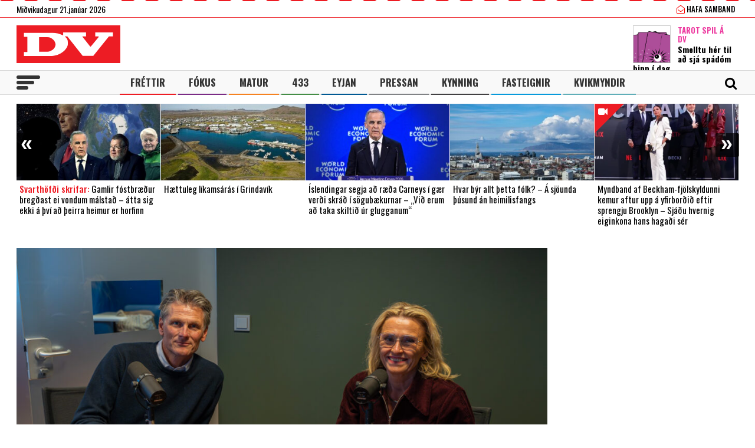

--- FILE ---
content_type: text/html; charset=UTF-8
request_url: https://www.dv.is/
body_size: 22616
content:

<!DOCTYPE html>
<html lang="is" prefix="og: http://ogp.me/ns# fb: http://ogp.me/ns/fb#">
<head>
    <meta charset="UTF-8">
    <meta name="viewport" content="width=device-width, initial-scale=1">
    <link rel="profile" href="http://gmpg.org/xfn/11">
    <script src="https://code.jquery.com/jquery-3.3.1.min.js" integrity="sha256-FgpCb/KJQlLNfOu91ta32o/NMZxltwRo8QtmkMRdAu8=" crossorigin="anonymous"></script>
    <link rel="stylesheet" type="text/css" href="https://stackpath.bootstrapcdn.com/font-awesome/4.7.0/css/font-awesome.min.css"/>
    <script type="text/javascript" src="//cdn.jsdelivr.net/npm/slick-carousel@1.8.1/slick/slick.min.js"></script>
    <link rel="stylesheet" type="text/css" href="//cdn.jsdelivr.net/npm/slick-carousel@1.8.1/slick/slick.css"/>
    <link href="https://fonts.googleapis.com/css?family=Open+Sans:400,700|Oswald:400,500,700" rel="stylesheet">
    <script>(function(d, s, id){
				 var js, fjs = d.getElementsByTagName(s)[0];
				 if (d.getElementById(id)) {return;}
				 js = d.createElement(s); js.id = id;
				 js.src = "//connect.facebook.net/en_US/sdk.js#xfbml=1&version=v2.6";
				 fjs.parentNode.insertBefore(js, fjs);
			   }(document, 'script', 'facebook-jssdk'));</script>
    
    <title>DV - Frjáls og óháður miðill</title>
<script>(function(d, s, id){
				 var js, fjs = d.getElementsByTagName(s)[0];
				 if (d.getElementById(id)) {return;}
				 js = d.createElement(s); js.id = id;
				 js.src = "//connect.facebook.net/en_US/sdk.js#xfbml=1&version=v2.6";
				 fjs.parentNode.insertBefore(js, fjs);
			   }(document, 'script', 'facebook-jssdk'));</script><meta name='robots' content='max-image-preview:large' />
			<script>
			var quizSiteUrl = 'https://www.dv.is/';
							(function(i,s,o,g,r,a,m) {i['GoogleAnalyticsObject']=r;i[r]=i[r]||function() {
				(i[r].q=i[r].q||[]).push(arguments)},i[r].l=1*new Date();a=s.createElement(o),
				m=s.getElementsByTagName(o)[0];a.async=1;a.src=g;m.parentNode.insertBefore(a,m)
				})(window,document,'script','//www.google-analytics.com/analytics.js','ga');

				ga('create', 'UA-31303343-1', 'auto');
				ga('send', 'pageview');
										window.fbAsyncInit = function() {
					FB.init({
						appId    : '218288925392884',
						xfbml    : true,
						version  : 'v2.9'
					});

					FB.getLoginStatus(function( response ) {
						getLogin( response );
					});
				};

				(function(d, s, id) {
					var js, fjs = d.getElementsByTagName(s)[0];
					if (d.getElementById(id)) {return;}
					js = d.createElement(s); js.id = id;
					js.src = "//connect.facebook.net/en_US/sdk.js";
					fjs.parentNode.insertBefore(js, fjs);
				}(document, 'script', 'facebook-jssdk'));
						</script>

			
<!-- This site is optimized with the Yoast SEO Premium plugin v6.0 - https://yoast.com/wordpress/plugins/seo/ -->
<meta name="description" content="Frjáls og óháður miðill"/>
<link rel="canonical" href="https://www.dv.is/" />
<meta property="og:locale" content="is_IS" />
<meta property="og:type" content="website" />
<meta property="og:title" content="DV.is" />
<meta property="og:description" content="Frjáls og óháður miðill" />
<meta property="og:url" content="https://www.dv.is/" />
<meta property="og:site_name" content="DV" />
<meta property="fb:app_id" content="218288925392884" />
<meta property="og:image" content="http://www.dv.is/wp-content/uploads/2019/01/DV-1-1.jpg" />
<meta name="twitter:card" content="summary_large_image" />
<meta name="twitter:description" content="Frjáls og óháður miðill" />
<meta name="twitter:title" content="DV - Frjáls og óháður miðill" />
<meta name="twitter:site" content="@dv_is" />
<meta name="twitter:image" content="http://www.dv.is/wp-content/uploads/2019/01/DV-1-1.jpg" />
<script type='application/ld+json'>{"@context":"http:\/\/schema.org","@type":"WebSite","@id":"#website","url":"https:\/\/www.dv.is\/","name":"DV","potentialAction":{"@type":"SearchAction","target":"https:\/\/www.dv.is\/?s={search_term_string}","query-input":"required name=search_term_string"}}</script>
<script type='application/ld+json'>{"@context":"http:\/\/schema.org","@type":"Organization","url":"https:\/\/www.dv.is\/","sameAs":["https:\/\/www.facebook.com\/www.dv.is\/","https:\/\/www.instagram.com\/dvfrettir","https:\/\/twitter.com\/dv_is"],"@id":"#organization","name":"DV","logo":"https:\/\/www.dv.is\/wp-content\/uploads\/2018\/09\/DV.jpg"}</script>
<!-- / Yoast SEO Premium plugin. -->

<link rel='dns-prefetch' href='//ws.sharethis.com' />
<link rel='dns-prefetch' href='//maxcdn.bootstrapcdn.com' />
<link rel="alternate" type="application/rss+xml" title="DV &raquo; Straumur" href="https://www.dv.is/feed/" />
<link rel="alternate" type="application/rss+xml" title="DV &raquo; Straumur athugasemda" href="https://www.dv.is/comments/feed/" />
<link rel='stylesheet' id='wp-block-library-css' href='https://www.dv.is/wp-includes/css/dist/block-library/style.min.css?ver=6.6.4' type='text/css' media='all' />
<style id='wp-block-library-inline-css' type='text/css'>
.has-text-align-justify{text-align:justify;}
</style>
<style id='classic-theme-styles-inline-css' type='text/css'>
/*! This file is auto-generated */
.wp-block-button__link{color:#fff;background-color:#32373c;border-radius:9999px;box-shadow:none;text-decoration:none;padding:calc(.667em + 2px) calc(1.333em + 2px);font-size:1.125em}.wp-block-file__button{background:#32373c;color:#fff;text-decoration:none}
</style>
<style id='global-styles-inline-css' type='text/css'>
:root{--wp--preset--aspect-ratio--square: 1;--wp--preset--aspect-ratio--4-3: 4/3;--wp--preset--aspect-ratio--3-4: 3/4;--wp--preset--aspect-ratio--3-2: 3/2;--wp--preset--aspect-ratio--2-3: 2/3;--wp--preset--aspect-ratio--16-9: 16/9;--wp--preset--aspect-ratio--9-16: 9/16;--wp--preset--color--black: #000000;--wp--preset--color--cyan-bluish-gray: #abb8c3;--wp--preset--color--white: #ffffff;--wp--preset--color--pale-pink: #f78da7;--wp--preset--color--vivid-red: #cf2e2e;--wp--preset--color--luminous-vivid-orange: #ff6900;--wp--preset--color--luminous-vivid-amber: #fcb900;--wp--preset--color--light-green-cyan: #7bdcb5;--wp--preset--color--vivid-green-cyan: #00d084;--wp--preset--color--pale-cyan-blue: #8ed1fc;--wp--preset--color--vivid-cyan-blue: #0693e3;--wp--preset--color--vivid-purple: #9b51e0;--wp--preset--gradient--vivid-cyan-blue-to-vivid-purple: linear-gradient(135deg,rgba(6,147,227,1) 0%,rgb(155,81,224) 100%);--wp--preset--gradient--light-green-cyan-to-vivid-green-cyan: linear-gradient(135deg,rgb(122,220,180) 0%,rgb(0,208,130) 100%);--wp--preset--gradient--luminous-vivid-amber-to-luminous-vivid-orange: linear-gradient(135deg,rgba(252,185,0,1) 0%,rgba(255,105,0,1) 100%);--wp--preset--gradient--luminous-vivid-orange-to-vivid-red: linear-gradient(135deg,rgba(255,105,0,1) 0%,rgb(207,46,46) 100%);--wp--preset--gradient--very-light-gray-to-cyan-bluish-gray: linear-gradient(135deg,rgb(238,238,238) 0%,rgb(169,184,195) 100%);--wp--preset--gradient--cool-to-warm-spectrum: linear-gradient(135deg,rgb(74,234,220) 0%,rgb(151,120,209) 20%,rgb(207,42,186) 40%,rgb(238,44,130) 60%,rgb(251,105,98) 80%,rgb(254,248,76) 100%);--wp--preset--gradient--blush-light-purple: linear-gradient(135deg,rgb(255,206,236) 0%,rgb(152,150,240) 100%);--wp--preset--gradient--blush-bordeaux: linear-gradient(135deg,rgb(254,205,165) 0%,rgb(254,45,45) 50%,rgb(107,0,62) 100%);--wp--preset--gradient--luminous-dusk: linear-gradient(135deg,rgb(255,203,112) 0%,rgb(199,81,192) 50%,rgb(65,88,208) 100%);--wp--preset--gradient--pale-ocean: linear-gradient(135deg,rgb(255,245,203) 0%,rgb(182,227,212) 50%,rgb(51,167,181) 100%);--wp--preset--gradient--electric-grass: linear-gradient(135deg,rgb(202,248,128) 0%,rgb(113,206,126) 100%);--wp--preset--gradient--midnight: linear-gradient(135deg,rgb(2,3,129) 0%,rgb(40,116,252) 100%);--wp--preset--font-size--small: 13px;--wp--preset--font-size--medium: 20px;--wp--preset--font-size--large: 36px;--wp--preset--font-size--x-large: 42px;--wp--preset--spacing--20: 0.44rem;--wp--preset--spacing--30: 0.67rem;--wp--preset--spacing--40: 1rem;--wp--preset--spacing--50: 1.5rem;--wp--preset--spacing--60: 2.25rem;--wp--preset--spacing--70: 3.38rem;--wp--preset--spacing--80: 5.06rem;--wp--preset--shadow--natural: 6px 6px 9px rgba(0, 0, 0, 0.2);--wp--preset--shadow--deep: 12px 12px 50px rgba(0, 0, 0, 0.4);--wp--preset--shadow--sharp: 6px 6px 0px rgba(0, 0, 0, 0.2);--wp--preset--shadow--outlined: 6px 6px 0px -3px rgba(255, 255, 255, 1), 6px 6px rgba(0, 0, 0, 1);--wp--preset--shadow--crisp: 6px 6px 0px rgba(0, 0, 0, 1);}:where(.is-layout-flex){gap: 0.5em;}:where(.is-layout-grid){gap: 0.5em;}body .is-layout-flex{display: flex;}.is-layout-flex{flex-wrap: wrap;align-items: center;}.is-layout-flex > :is(*, div){margin: 0;}body .is-layout-grid{display: grid;}.is-layout-grid > :is(*, div){margin: 0;}:where(.wp-block-columns.is-layout-flex){gap: 2em;}:where(.wp-block-columns.is-layout-grid){gap: 2em;}:where(.wp-block-post-template.is-layout-flex){gap: 1.25em;}:where(.wp-block-post-template.is-layout-grid){gap: 1.25em;}.has-black-color{color: var(--wp--preset--color--black) !important;}.has-cyan-bluish-gray-color{color: var(--wp--preset--color--cyan-bluish-gray) !important;}.has-white-color{color: var(--wp--preset--color--white) !important;}.has-pale-pink-color{color: var(--wp--preset--color--pale-pink) !important;}.has-vivid-red-color{color: var(--wp--preset--color--vivid-red) !important;}.has-luminous-vivid-orange-color{color: var(--wp--preset--color--luminous-vivid-orange) !important;}.has-luminous-vivid-amber-color{color: var(--wp--preset--color--luminous-vivid-amber) !important;}.has-light-green-cyan-color{color: var(--wp--preset--color--light-green-cyan) !important;}.has-vivid-green-cyan-color{color: var(--wp--preset--color--vivid-green-cyan) !important;}.has-pale-cyan-blue-color{color: var(--wp--preset--color--pale-cyan-blue) !important;}.has-vivid-cyan-blue-color{color: var(--wp--preset--color--vivid-cyan-blue) !important;}.has-vivid-purple-color{color: var(--wp--preset--color--vivid-purple) !important;}.has-black-background-color{background-color: var(--wp--preset--color--black) !important;}.has-cyan-bluish-gray-background-color{background-color: var(--wp--preset--color--cyan-bluish-gray) !important;}.has-white-background-color{background-color: var(--wp--preset--color--white) !important;}.has-pale-pink-background-color{background-color: var(--wp--preset--color--pale-pink) !important;}.has-vivid-red-background-color{background-color: var(--wp--preset--color--vivid-red) !important;}.has-luminous-vivid-orange-background-color{background-color: var(--wp--preset--color--luminous-vivid-orange) !important;}.has-luminous-vivid-amber-background-color{background-color: var(--wp--preset--color--luminous-vivid-amber) !important;}.has-light-green-cyan-background-color{background-color: var(--wp--preset--color--light-green-cyan) !important;}.has-vivid-green-cyan-background-color{background-color: var(--wp--preset--color--vivid-green-cyan) !important;}.has-pale-cyan-blue-background-color{background-color: var(--wp--preset--color--pale-cyan-blue) !important;}.has-vivid-cyan-blue-background-color{background-color: var(--wp--preset--color--vivid-cyan-blue) !important;}.has-vivid-purple-background-color{background-color: var(--wp--preset--color--vivid-purple) !important;}.has-black-border-color{border-color: var(--wp--preset--color--black) !important;}.has-cyan-bluish-gray-border-color{border-color: var(--wp--preset--color--cyan-bluish-gray) !important;}.has-white-border-color{border-color: var(--wp--preset--color--white) !important;}.has-pale-pink-border-color{border-color: var(--wp--preset--color--pale-pink) !important;}.has-vivid-red-border-color{border-color: var(--wp--preset--color--vivid-red) !important;}.has-luminous-vivid-orange-border-color{border-color: var(--wp--preset--color--luminous-vivid-orange) !important;}.has-luminous-vivid-amber-border-color{border-color: var(--wp--preset--color--luminous-vivid-amber) !important;}.has-light-green-cyan-border-color{border-color: var(--wp--preset--color--light-green-cyan) !important;}.has-vivid-green-cyan-border-color{border-color: var(--wp--preset--color--vivid-green-cyan) !important;}.has-pale-cyan-blue-border-color{border-color: var(--wp--preset--color--pale-cyan-blue) !important;}.has-vivid-cyan-blue-border-color{border-color: var(--wp--preset--color--vivid-cyan-blue) !important;}.has-vivid-purple-border-color{border-color: var(--wp--preset--color--vivid-purple) !important;}.has-vivid-cyan-blue-to-vivid-purple-gradient-background{background: var(--wp--preset--gradient--vivid-cyan-blue-to-vivid-purple) !important;}.has-light-green-cyan-to-vivid-green-cyan-gradient-background{background: var(--wp--preset--gradient--light-green-cyan-to-vivid-green-cyan) !important;}.has-luminous-vivid-amber-to-luminous-vivid-orange-gradient-background{background: var(--wp--preset--gradient--luminous-vivid-amber-to-luminous-vivid-orange) !important;}.has-luminous-vivid-orange-to-vivid-red-gradient-background{background: var(--wp--preset--gradient--luminous-vivid-orange-to-vivid-red) !important;}.has-very-light-gray-to-cyan-bluish-gray-gradient-background{background: var(--wp--preset--gradient--very-light-gray-to-cyan-bluish-gray) !important;}.has-cool-to-warm-spectrum-gradient-background{background: var(--wp--preset--gradient--cool-to-warm-spectrum) !important;}.has-blush-light-purple-gradient-background{background: var(--wp--preset--gradient--blush-light-purple) !important;}.has-blush-bordeaux-gradient-background{background: var(--wp--preset--gradient--blush-bordeaux) !important;}.has-luminous-dusk-gradient-background{background: var(--wp--preset--gradient--luminous-dusk) !important;}.has-pale-ocean-gradient-background{background: var(--wp--preset--gradient--pale-ocean) !important;}.has-electric-grass-gradient-background{background: var(--wp--preset--gradient--electric-grass) !important;}.has-midnight-gradient-background{background: var(--wp--preset--gradient--midnight) !important;}.has-small-font-size{font-size: var(--wp--preset--font-size--small) !important;}.has-medium-font-size{font-size: var(--wp--preset--font-size--medium) !important;}.has-large-font-size{font-size: var(--wp--preset--font-size--large) !important;}.has-x-large-font-size{font-size: var(--wp--preset--font-size--x-large) !important;}
:where(.wp-block-post-template.is-layout-flex){gap: 1.25em;}:where(.wp-block-post-template.is-layout-grid){gap: 1.25em;}
:where(.wp-block-columns.is-layout-flex){gap: 2em;}:where(.wp-block-columns.is-layout-grid){gap: 2em;}
:root :where(.wp-block-pullquote){font-size: 1.5em;line-height: 1.6;}
</style>
<link rel='stylesheet' id='simple-share-buttons-adder-font-awesome-css' href='//maxcdn.bootstrapcdn.com/font-awesome/4.3.0/css/font-awesome.min.css?ver=6.6.4' type='text/css' media='all' />
<link rel='stylesheet' id='wp-polls-css' href='https://www.dv.is/wp-content/plugins/wp-polls/polls-css.css?ver=2.77.2' type='text/css' media='all' />
<style id='wp-polls-inline-css' type='text/css'>
.wp-polls .pollbar {
	margin: 1px;
	font-size: 8px;
	line-height: 10px;
	height: 10px;
	background-image: url('https://www.dv.is/wp-content/plugins/wp-polls/images/default_gradient/pollbg.gif');
	border: 1px solid #c8c8c8;
}

</style>
<link rel='stylesheet' id='wordpress-popular-posts-css-css' href='https://www.dv.is/wp-content/plugins/wordpress-popular-posts/assets/css/wpp.css?ver=5.0.2' type='text/css' media='all' />
<link rel='stylesheet' id='dv-style-css' href='https://www.dv.is/wp-content/themes/dv/style.css?ver=1543571455' type='text/css' media='all' />
<link rel='stylesheet' id='dv-frame-css' href='https://www.dv.is/wp-content/themes/dv/css/frame.css?ver=1739215368' type='text/css' media='all' />
<link rel='stylesheet' id='dv-auka-css' href='https://www.dv.is/wp-content/themes/dv/css/auka.css?ver=1698803832' type='text/css' media='all' />
<link rel='stylesheet' id='dv-menu-css' href='https://www.dv.is/wp-content/themes/dv/css/menu.css?ver=1665517763' type='text/css' media='all' />
<link rel='stylesheet' id='dv-responsive-css' href='https://www.dv.is/wp-content/themes/dv/css/responsive.css?ver=1739216586' type='text/css' media='all' />
<link rel='stylesheet' id='jetpack_css-css' href='https://www.dv.is/wp-content/plugins/jetpack/css/jetpack.css?ver=8.3.3' type='text/css' media='all' />
<script id='st_insights_js' type="text/javascript" src="https://ws.sharethis.com/button/st_insights.js?publisher=4d48b7c5-0ae3-43d4-bfbe-3ff8c17a8ae6&amp;product=simpleshare" id="ssba-sharethis-js"></script>
<script type="text/javascript" src="https://www.dv.is/wp-includes/js/jquery/jquery.min.js?ver=3.7.1" id="jquery-core-js"></script>
<script type="text/javascript" src="https://www.dv.is/wp-includes/js/jquery/jquery-migrate.min.js?ver=3.4.1" id="jquery-migrate-js"></script>
<script type="text/javascript" id="wpp-js-js-extra">
/* <![CDATA[ */
var wpp_params = {"sampling_active":"1","sampling_rate":"25","ajax_url":"https:\/\/www.dv.is\/wp-json\/wordpress-popular-posts\/v1\/popular-posts","ID":"","token":"9ef0d7fdd6","debug":""};
/* ]]> */
</script>
<script type="text/javascript" src="https://www.dv.is/wp-content/plugins/wordpress-popular-posts/assets/js/wpp-5.0.0.min.js?ver=5.0.2" id="wpp-js-js"></script>
<link rel="https://api.w.org/" href="https://www.dv.is/wp-json/" /><link rel="EditURI" type="application/rsd+xml" title="RSD" href="https://www.dv.is/xmlrpc.php?rsd" />
<meta name="generator" content="WordPress 6.6.4" />
        <!-- PushAlert WordPress 2.5.4 -->
        <script type="text/javascript">
        
            (function (d, t) {
                var g = d.createElement(t),
                        s = d.getElementsByTagName(t)[0];
                g.src = "//cdn.pushalert.co/integrate_2eb7eab5fd298e63466a8b13cca1df8f.js";
                s.parentNode.insertBefore(g, s);
            }(document, "script"));
        </script>
        <!-- End PushAlert WordPress -->
        
<!-- Facebook Pixel Code -->
<script type='text/javascript'>
!function(f,b,e,v,n,t,s){if(f.fbq)return;n=f.fbq=function(){n.callMethod?
n.callMethod.apply(n,arguments):n.queue.push(arguments)};if(!f._fbq)f._fbq=n;
n.push=n;n.loaded=!0;n.version='2.0';n.queue=[];t=b.createElement(e);t.async=!0;
t.src=v;s=b.getElementsByTagName(e)[0];s.parentNode.insertBefore(t,s)}(window,
document,'script','https://connect.facebook.net/en_US/fbevents.js');
</script>
<!-- End Facebook Pixel Code -->
<script type='text/javascript'>
  fbq('init', '1399671143712914', [], {
    "agent": "wordpress-6.6.4-2.0.1"
});
</script><script type='text/javascript'>
  fbq('track', 'PageView', []);
</script>
<!-- Facebook Pixel Code -->
<noscript>
<img height="1" width="1" style="display:none" alt="fbpx"
src="https://www.facebook.com/tr?id=1399671143712914&ev=PageView&noscript=1" />
</noscript>
<!-- End Facebook Pixel Code -->

<!-- START - Open Graph and Twitter Card Tags 3.3.3 -->
 <!-- Facebook Open Graph -->
  <meta property="og:locale" content="is_IS"/>
  <meta property="og:site_name" content="DV"/>
  <meta property="og:title" content="DV - Frjáls og óháður miðill"/>
  <meta property="og:url" content="https://www.dv.is/"/>
  <meta property="og:type" content="website"/>
  <meta property="og:description" content="Frjáls og óháður miðill"/>
  <meta property="og:image" content="https://www.dv.is/wp-content/uploads/2019/07/facebook_ad.png"/>
  <meta property="og:image:url" content="https://www.dv.is/wp-content/uploads/2019/07/facebook_ad.png"/>
  <meta property="og:image:secure_url" content="https://www.dv.is/wp-content/uploads/2019/07/facebook_ad.png"/>
  <meta property="article:publisher" content="https://www.facebook.com/www.dv.is/"/>
 <!-- Google+ / Schema.org -->
  <meta itemprop="name" content="DV - Frjáls og óháður miðill"/>
  <meta itemprop="headline" content="DV - Frjáls og óháður miðill"/>
  <meta itemprop="description" content="Frjáls og óháður miðill"/>
  <meta itemprop="image" content="https://www.dv.is/wp-content/uploads/2019/07/facebook_ad.png"/>
  <!--<meta itemprop="publisher" content="DV"/>--> <!-- To solve: The attribute publisher.itemtype has an invalid value -->
 <!-- Twitter Cards -->
  <meta name="twitter:title" content="DV - Frjáls og óháður miðill"/>
  <meta name="twitter:url" content="https://www.dv.is/"/>
  <meta name="twitter:description" content="Frjáls og óháður miðill"/>
  <meta name="twitter:image" content="https://www.dv.is/wp-content/uploads/2019/07/facebook_ad.png"/>
  <meta name="twitter:card" content="summary_large_image"/>
  <meta name="twitter:site" content="@dv_is"/>
 <!-- SEO -->
 <!-- Misc. tags -->
 <!-- is_front_page | yoast_seo -->
<!-- END - Open Graph and Twitter Card Tags 3.3.3 -->
	

    
    <script>
      var oc_adzone_queue = [];
      function processZone(banner_object_id){
        oc_adzone_queue.push(banner_object_id);
      }
    </script>
    
    <script src='//static.airserve.net/dv/websites/dv/webscript.js'></script>    <script data-overcast="queue" src="//heartbeat.airserve.net/js/airserve/v10/airserve.js?autorenderzone=1"></script> 
    <link rel="apple-touch-icon" sizes="180x180" href="https://www.dv.is/wp-content/themes/dv/img/favicon/apple-touch-icon.png">
    <link rel="icon" type="image/png" sizes="32x32" href="https://www.dv.is/wp-content/themes/dv/img/favicon/favicon-32x32.png">
    <link rel="icon" type="image/png" sizes="16x16" href="https://www.dv.is/wp-content/themes/dv/img/favicon/favicon-16x16.png">
    <link rel="manifest" href="https://www.dv.is/wp-content/themes/dv/img/favicon/site.webmanifest">
    <link rel="mask-icon" href="https://www.dv.is/wp-content/themes/dv/img/favicon/safari-pinned-tab.svg" color="#ed1c24">
    <meta name="msapplication-TileColor" content="#ed1c24">
    <meta name="theme-color" content="#ed1c24">
    <meta property="fb:app_id" content="218288925392884" />
    <meta property="fb:admins" content="737827463"/>
    <meta property="fb:admins" content="100000093630998"/>
    <meta property="fb:admins" content="598993235"/>
    
    <script type="text/javascript">
        (function() {
          /** CONFIGURATION START **/
          var _sf_async_config = window._sf_async_config = (window._sf_async_config || {});
          _sf_async_config.uid = 13179;
          _sf_async_config.domain = 'dv.is';
          _sf_async_config.flickerControl= false;
          _sf_async_config.useCanonical = true;
          _sf_async_config.useCanonicalDomain = true;
          /** CONFIGURATION END **/
        })();
    </script>
    <script type='text/javascript'>
      (function() {

        var css = 'body { visibility: hidden; }'; 

        var head = document.head || document.querySelector('head');
        var style = document.createElement('style');
        style.id = 'chartbeat-flicker-control-style';
        head.appendChild(style);
        style.type = 'text/css';
        if (style.styleSheet) {
          // This is required for IE8 and below.
          style.styleSheet.cssText = css;
        } else {
          style.appendChild(document.createTextNode(css));
        }

        window.setTimeout(function () {
          var hider = document.getElementById('chartbeat-flicker-control-style');
          if (hider) {
            hider.parentNode.removeChild(hider);
          }
        }, 1000);
      })();
    </script>
    <script async="true" src="//static.chartbeat.com/js/chartbeat_mab.js"></script>
 
    <link rel="stylesheet" id="dv-flags-css" href="https://www.dv.is/wp-content/themes/dv/css/flag-icon.css" type="text/css" media="all">
    <link rel="stylesheet" href="https://www.dv.is/wp-content/themes/dv/css/weather-icons.min.css">
    <link rel="stylesheet" href="https://www.dv.is/wp-content/themes/dv/css/weather-icons-wind.min.css">
    <script type="text/javascript" src="//pp.lp4.io/app/5f/c1/1d/5fc11db0588d3e4625368db2.js" async></script>
    <script type="text/javascript" src="//log.gallup.is/gallup.js" async></script>
</head>
  
<body class="home blog ticker-off"> 
    <script>
                if (zones["oc-adzone-240"]["urls"].length > 0){
            $('body').removeClass("ticker-off");
            $('body').addClass("tickeron");
        } 
    </script>
    
    <div class="topheader">
        <div class="wrapper">
            <div class="fl">
                <div class="dagsetning">Miðvikudagur 21.janúar 2026  </div>
            </div>
            <script>
                $.ajax({
                  url: "/ajax/getVedur_haus.php",
                  cache: true
                }).done(function( html ) {
                    $( "#vedridnuna_haus" ).append( html );
                });
            </script>
            <div class="fr">
                                <div id="userprofile" class="pcatid">
                                        <div class="dv_adgerdir">
                        <!-- <a href="/oll-blodin/"><i class="fa fa-newspaper-o"></i> Helgarviðtölin</a>                   -->
                        <a href="/hafa-samband/ "><i class="fa fa-envelope-open-o"></i> Hafa samband</a>
                    </div>                    
                                    </div>
            </div>
        </div>
    </div>
    
    <header class="flokkur_ vcat_ ">
        <div class="haus">
            <div class="wrapper">
                <h1 class="sitename"><a href="https://www.dv.is/">DV - Frjáls og óháður miðill</a></h1>
                                    <div class="hausbordi" id="hausnonemobile">
                        <div class="leidari tarot">
                            <a href="#tarot" class="skruna">
                                <img src="https://www.dv.is/wp-content/uploads/2019/10/tarot_a_dv_64px.png" width="64" style="margin:12px 12px 0 0;border:1px solid #cccccc;"></a>
                            <h4 class="bleikt">Tarot Spil á DV</h4>
                            <h3><a href="#tarot" class="skruna">Smelltu hér til að sjá spádóm þinn í dag</a></h3>
                        </div> 
                    </div>  
                                
            </div>
        </div>
        
        
        <div id="screensize"></div>
        <nav>
            <div class="wrapper posrel"> 
                <div class="farsima_dagsetning">
                    Miðvikudagur 21.janúar 2026                </div>
                

            
                <div class="valstika">
                    <div class="menu-adal-valmynd-container"><ul id="menu-adal-valmynd" class="sub-menu"><li id="menu-item-496" class="li_frettir menu-item menu-item-type-taxonomy menu-item-object-category menu-item-496"><a href="https://www.dv.is/./frettir/">Fréttir</a></li>
<li id="menu-item-64179" class="li_fokus menu-item menu-item-type-taxonomy menu-item-object-category menu-item-64179"><a href="https://www.dv.is/./fokus/">Fókus</a></li>
<li id="menu-item-311388" class="li_matur menu-item menu-item-type-taxonomy menu-item-object-category menu-item-311388"><a href="https://www.dv.is/./matur/">Matur</a></li>
<li id="menu-item-202807" class="li_433 menu-item menu-item-type-taxonomy menu-item-object-category menu-item-202807"><a href="https://www.dv.is/./433/">433</a></li>
<li id="menu-item-214884" class="li_eyjan menu-item menu-item-type-taxonomy menu-item-object-category menu-item-214884"><a href="https://www.dv.is/./eyjan/">Eyjan</a></li>
<li id="menu-item-243116" class="li_pressan menu-item menu-item-type-taxonomy menu-item-object-category menu-item-243116"><a href="https://www.dv.is/./pressan/">Pressan</a></li>
<li id="menu-item-256078" class="li_lifsstill menu-item menu-item-type-taxonomy menu-item-object-category menu-item-256078"><a href="https://www.dv.is/./lifsstill/">Kynning</a></li>
<li id="menu-item-717241" class="li_fasteignir menu-item menu-item-type-custom menu-item-object-custom menu-item-717241"><a href="https://fasteignaleitin.dv.is/">Fasteignir</a></li>
<li id="menu-item-762870" class="li_kvikmyndir menu-item menu-item-type-custom menu-item-object-custom menu-item-762870"><a href="https://kvikmyndir.dv.is/">Kvikmyndir</a></li>
</ul></div>                </div>
                <div id="dv_meki"><a href="https://www.dv.is/">DV</a></div>
                                <div id="hamborgari">
                    <span></span>
                    <span></span>
                    <span></span>
                </div>
                 <div class="searchform">
                    <form role="search" method="get" class="search-form" action="https://www.dv.is/">
                        <div class="lokaleit"><a href="#">Loka leit <span>x</span></a></div>
                        <label for="">
                            <span class="screen-reader-text">Search for:</span>
                        </label>
                        <input type="search" id="" class="search-field" placeholder="Leitaðu á dv.is &hellip;" value="" name="s" />
                        <button type="submit" class="search-submit"><span class="screen-reader-text">Leit</span></button>
                    </form>
                </div>
                <div id="searchicon">
                    <div class="merkin">
                        <a href="#" id="showsearch"><i class="fa fa-search"></i></a>
                        <a href="https://www.facebook.com/www.dv.is/" target="_blank" class="sam_face"><i class="fa fa-facebook"></i></a>
                        <a href="https://twitter.com/dv_is" target="_blank" class="sam_tvit"><i class="fa fa-twitter"></i></a>
                        <a href="https://www.instagram.com/dvfrettir/" target="_blank" class="sam_insta"><i class="fa fa-instagram"></i></a>
                                                <!--a href="/askrift/nyskraning/"><i class="fa fa-plus-circle"></i></a>
                        <a href="/askrift/your-membership/"><i class="fa fa-user-circle-o"></i></a-->
                                            </div>
                </div>
            </div> 
        </nav>
        
                    
                        <div class="ticker">
            <div class="wrapper">
                <div class="auglysing_ticker"><div data-zone="oc-adzone-240"><script>processZone("oc-adzone-240")</script></div></div>
            </div>
        </div>
            </header> 
    <div class="undir_valstika">
        <div class="wrapper">
        <div class="menu-stora-valstikan-container"><ul id="menu-stora-valstikan" class="valmynd"><li id="menu-item-64248" class="li_frettir menu-item menu-item-type-taxonomy menu-item-object-category menu-item-has-children menu-item-64248"><a href="https://www.dv.is/./frettir/">Fréttir</a>
<ul class="sub-menu">
	<li id="menu-item-66261" class="menu-item menu-item-type-taxonomy menu-item-object-category menu-item-66261"><a href="https://www.dv.is/./frettir/skrytid/">Skrýtið</a></li>
	<li id="menu-item-630368" class="menu-item menu-item-type-taxonomy menu-item-object-category menu-item-630368"><a href="https://www.dv.is/./frettir/innlent/">Innlent</a></li>
	<li id="menu-item-630369" class="menu-item menu-item-type-taxonomy menu-item-object-category menu-item-630369"><a href="https://www.dv.is/./frettir/erlent-frettir/">Erlent</a></li>
</ul>
</li>
<li id="menu-item-64244" class="li_fokus menu-item menu-item-type-taxonomy menu-item-object-category menu-item-has-children menu-item-64244"><a href="https://www.dv.is/./fokus/">Fókus</a>
<ul class="sub-menu">
	<li id="menu-item-64246" class="menu-item menu-item-type-taxonomy menu-item-object-category menu-item-64246"><a href="https://www.dv.is/./fokus/folk/">Fólk</a></li>
	<li id="menu-item-244023" class="menu-item menu-item-type-taxonomy menu-item-object-category menu-item-244023"><a href="https://www.dv.is/./fokus/timavelin/">Tímavélin</a></li>
	<li id="menu-item-308535" class="menu-item menu-item-type-taxonomy menu-item-object-category menu-item-308535"><a href="https://www.dv.is/./fokus/skjarinn/">Skjárinn</a></li>
	<li id="menu-item-308538" class="menu-item menu-item-type-taxonomy menu-item-object-category menu-item-308538"><a href="https://www.dv.is/./fokus/menning/">Menning</a></li>
	<li id="menu-item-64258" class="menu-item menu-item-type-taxonomy menu-item-object-category menu-item-64258"><a href="https://www.dv.is/./fokus/menning/tonlist/">Tónlist</a></li>
</ul>
</li>
<li id="menu-item-203419" class="li_sport menu-item menu-item-type-taxonomy menu-item-object-category menu-item-has-children menu-item-203419"><a href="https://www.dv.is/./433/">433</a>
<ul class="sub-menu">
	<li id="menu-item-203420" class="menu-item menu-item-type-taxonomy menu-item-object-category menu-item-203420"><a href="https://www.dv.is/./433/enski-boltinn/">Enski boltinn</a></li>
	<li id="menu-item-211662" class="menu-item menu-item-type-taxonomy menu-item-object-category menu-item-211662"><a href="https://www.dv.is/./433/besta-deildin/">Besta deildin</a></li>
	<li id="menu-item-203423" class="menu-item menu-item-type-taxonomy menu-item-object-category menu-item-203423"><a href="https://www.dv.is/./433/landslidid/">Landsliðið</a></li>
	<li id="menu-item-211661" class="menu-item menu-item-type-taxonomy menu-item-object-category menu-item-211661"><a href="https://www.dv.is/./433/meistaradeildin/">Meistaradeildin</a></li>
	<li id="menu-item-629795" class="menu-item menu-item-type-taxonomy menu-item-object-category menu-item-629795"><a href="https://www.dv.is/./433/433tv/">433 TV</a></li>
</ul>
</li>
<li id="menu-item-211663" class="li_bleikt menu-item menu-item-type-taxonomy menu-item-object-category menu-item-has-children menu-item-211663"><a href="https://www.dv.is/./fokus/stjornufrettir/">Stjörnufréttir</a>
<ul class="sub-menu">
	<li id="menu-item-211664" class="menu-item menu-item-type-taxonomy menu-item-object-category menu-item-211664"><a href="https://www.dv.is/./fokus/fjolskyldan/">Fjölskyldan</a></li>
	<li id="menu-item-211666" class="menu-item menu-item-type-taxonomy menu-item-object-category menu-item-211666"><a href="https://www.dv.is/./fokus/stjornufrettir/fraega-folkid/">Fræga fólkið</a></li>
	<li id="menu-item-211667" class="menu-item menu-item-type-taxonomy menu-item-object-category menu-item-211667"><a href="https://www.dv.is/./fokus/stjornufrettir/heilsa/">Heilsa</a></li>
	<li id="menu-item-251089" class="menu-item menu-item-type-taxonomy menu-item-object-category menu-item-251089"><a href="https://www.dv.is/./fokus/stjornufrettir/heimilid/">Heimilið</a></li>
	<li id="menu-item-251090" class="menu-item menu-item-type-taxonomy menu-item-object-category menu-item-251090"><a href="https://www.dv.is/./fokus/stjornufrettir/lifid/">Lífið</a></li>
	<li id="menu-item-211676" class="menu-item menu-item-type-taxonomy menu-item-object-category menu-item-211676"><a href="https://www.dv.is/./fokus/stjornufrettir/utlit/">Útlit</a></li>
	<li id="menu-item-309681" class="menu-item menu-item-type-taxonomy menu-item-object-category menu-item-309681"><a href="https://www.dv.is/./fokus/stjornufrettir/kynlif/">Kynlíf</a></li>
</ul>
</li>
<li id="menu-item-311387" class="li_matur menu-item menu-item-type-taxonomy menu-item-object-category menu-item-has-children menu-item-311387"><a href="https://www.dv.is/./matur/">Matur</a>
<ul class="sub-menu">
	<li id="menu-item-343302" class="menu-item menu-item-type-taxonomy menu-item-object-category menu-item-343302"><a href="https://www.dv.is/./matur/frettir-og-frodleikur/brogd-i-eldhusinu/">Brögð í eldhúsinu</a></li>
	<li id="menu-item-343303" class="menu-item menu-item-type-taxonomy menu-item-object-category menu-item-343303"><a href="https://www.dv.is/./matur/frettir-og-frodleikur/">Fréttir og fróðleikur</a></li>
	<li id="menu-item-343305" class="menu-item menu-item-type-taxonomy menu-item-object-category menu-item-343305"><a href="https://www.dv.is/./matur/uppskriftir/">Uppskriftir</a></li>
	<li id="menu-item-343308" class="menu-item menu-item-type-taxonomy menu-item-object-category menu-item-343308"><a href="https://www.dv.is/./matur/korter-i-kvoldmat/">Korter í kvöldmat</a></li>
</ul>
</li>
<li id="menu-item-216458" class="li_eyjan menu-item menu-item-type-taxonomy menu-item-object-category menu-item-216458"><a href="https://www.dv.is/./eyjan/">Eyjan</a></li>
<li id="menu-item-256076" class="li_lifsstill menu-item menu-item-type-taxonomy menu-item-object-category menu-item-256076"><a href="https://www.dv.is/./lifsstill/">Lífsstíll</a></li>
<li id="menu-item-630365" class="menu-item menu-item-type-post_type menu-item-object-page menu-item-630365"><a href="https://www.dv.is/eyjanblog/pennar/">Pennar</a></li>
<li id="menu-item-243230" class="menu-item menu-item-type-taxonomy menu-item-object-category menu-item-has-children menu-item-243230"><a href="https://www.dv.is/./pressan/">Pressan</a>
<ul class="sub-menu">
	<li id="menu-item-243232" class="menu-item menu-item-type-taxonomy menu-item-object-category menu-item-243232"><a href="https://www.dv.is/./pressan/">Fréttir</a></li>
</ul>
</li>
<li id="menu-item-717474" class="li_fasteignir menu-item menu-item-type-custom menu-item-object-custom menu-item-717474"><a href="https://fasteignaleitin.dv.is/">Fasteignir</a></li>
<li id="menu-item-755440" class="li_atvinna menu-item menu-item-type-custom menu-item-object-custom menu-item-755440"><a href="https://atvinna.dv.is/">Atvinna</a></li>
<li id="menu-item-762871" class="li_kvikmyndir menu-item menu-item-type-custom menu-item-object-custom menu-item-762871"><a href="https://kvikmyndir.dv.is/">Kvikmyndir</a></li>
<li id="menu-item-64259" class="menu-item menu-item-type-custom menu-item-object-custom menu-item-has-children menu-item-64259"><a href="#">UPPLÝSINGAR</a>
<ul class="sub-menu">
	<li id="menu-item-64261" class="menu-item menu-item-type-post_type menu-item-object-page menu-item-64261"><a href="https://www.dv.is/dv/rekstur-og-stjorn/">Rekstur og stjórn</a></li>
	<li id="menu-item-547451" class="menu-item menu-item-type-post_type menu-item-object-page menu-item-547451"><a href="https://www.dv.is/dv/starfsfolk/">Starfsfólk</a></li>
	<li id="menu-item-64263" class="menu-item menu-item-type-post_type menu-item-object-page menu-item-64263"><a href="https://www.dv.is/dv/um-dv/">Um DV</a></li>
	<li id="menu-item-297050" class="menu-item menu-item-type-post_type menu-item-object-page menu-item-297050"><a href="https://www.dv.is/dv/personuupplysinga/">Yfirlýsing um persónuvernd</a></li>
</ul>
</li>
</ul></div>        </div>
    </div>
    
            <script>
            if (zones["oc-adzone-241"]["urls"].length > 0){
                if (zones["oc-adzone-507"]["urls"].length > 0) {
                    erfallback = "fallbackon"; 
                } else {
                    erfallback = "fallbackoff"; 
                }
                document.write('<div class="ad_kragispace '+erfallback+'"></div><div class="ad_kragi page '+erfallback+'"><div data-zone="oc-adzone-241">');
                processZone("oc-adzone-241")
                document.write('</div></div>');
            } 
        </script>
        
        
        
    <div class="wrapper">
        <div class="topboxes">
                            <div class="topbox">
                    <figure style="background-image:url(https://www.dv.is/wp-content/uploads/2026/01/myndsvart-350x211.jpg)">
                                                <a href="https://www.dv.is/eyjan/2026/1/21/svarthofdi-skrifar-gamlir-fostbraedur-bregdast-ei-vondum-malstad-atta-sig-ekki-a-thvi-ad-theirra-heimur-er-horfinn/">Svarthöfði skrifar: Gamlir fóstbræður bregðast ei vondum málstað – átta sig ekki á því að þeirra heimur er horfinn</a>
                    </figure>
                                        <h2><a href="https://www.dv.is/eyjan/2026/1/21/svarthofdi-skrifar-gamlir-fostbraedur-bregdast-ei-vondum-malstad-atta-sig-ekki-a-thvi-ad-theirra-heimur-er-horfinn/"><span>Svarthöfði skrifar:</span> Gamlir fóstbræður bregðast ei vondum málstað – átta sig ekki á því að þeirra heimur er horfinn</a></h2>
                </div>
                            <div class="topbox">
                    <figure style="background-image:url(https://www.dv.is/wp-content/uploads/2025/04/grindavik-1024x590-1-350x202.jpg)">
                                                <a href="https://www.dv.is/frettir/2026/1/21/haettuleg-likamsaras-grindavik/">Hættuleg líkamsárás í Grindavík</a>
                    </figure>
                                        <h2><a href="https://www.dv.is/frettir/2026/1/21/haettuleg-likamsaras-grindavik/">Hættuleg líkamsárás í Grindavík</a></h2>
                </div>
                            <div class="topbox">
                    <figure style="background-image:url(https://www.dv.is/wp-content/uploads/2026/01/carney-350x197.jpg)">
                                                <a href="https://www.dv.is/frettir/2026/1/21/islendingar-segja-ad-raeda-carneys-gaer-verdi-skrad-sogubaekurnar-vid-erum-ad-taka-skiltid-ur-glugganum/">Íslendingar segja að ræða Carneys í gær verði skráð í sögubækurnar &#8211; „Við erum að taka skiltið úr glugganum“</a>
                    </figure>
                                        <h2><a href="https://www.dv.is/frettir/2026/1/21/islendingar-segja-ad-raeda-carneys-gaer-verdi-skrad-sogubaekurnar-vid-erum-ad-taka-skiltid-ur-glugganum/">Íslendingar segja að ræða Carneys í gær verði skráð í sögubækurnar &#8211; „Við erum að taka skiltið úr glugganum“</a></h2>
                </div>
                            <div class="topbox">
                    <figure style="background-image:url(https://www.dv.is/wp-content/uploads/2025/10/iceland-3905007_1280-350x233.jpg)">
                                                <a href="https://www.dv.is/frettir/2026/1/21/hvar-byr-allt-thetta-folk-sjounda-thusund-heimilisfangs/">Hvar býr allt þetta fólk? &#8211; Á sjöunda þúsund án heimilisfangs</a>
                    </figure>
                                        <h2><a href="https://www.dv.is/frettir/2026/1/21/hvar-byr-allt-thetta-folk-sjounda-thusund-heimilisfangs/">Hvar býr allt þetta fólk? &#8211; Á sjöunda þúsund án heimilisfangs</a></h2>
                </div>
                            <div class="topbox">
                    <figure style="background-image:url(https://www.dv.is/wp-content/uploads/2026/01/watch-tense-moment-brooklyn-pulls-1052751577-350x274.webp)">
                        <div class='tegund'><i class='fa fa-video-camera'></i></div>                        <a href="https://www.dv.is/433/2026/1/21/myndband-af-beckham-fjolskyldunni-kemur-aftur-upp-yfirbordid-eftir-sprengju-brooklyn-sjadu-hvernig-eiginkona-hans-hagadi-ser/">Myndband af Beckham-fjölskyldunni kemur aftur upp á yfirborðið eftir sprengju Brooklyn &#8211; Sjáðu hvernig eiginkona hans hagaði sér</a>
                    </figure>
                                        <h2><a href="https://www.dv.is/433/2026/1/21/myndband-af-beckham-fjolskyldunni-kemur-aftur-upp-yfirbordid-eftir-sprengju-brooklyn-sjadu-hvernig-eiginkona-hans-hagadi-ser/">Myndband af Beckham-fjölskyldunni kemur aftur upp á yfirborðið eftir sprengju Brooklyn &#8211; Sjáðu hvernig eiginkona hans hagaði sér</a></h2>
                </div>
                            <div class="topbox">
                    <figure style="background-image:url(https://www.dv.is/wp-content/uploads/2026/01/ThosteinnViglunds_806A4285-1024x683-1-350x233.jpg)">
                                                <a href="https://www.dv.is/frettir/2026/1/21/thorsteinn-sagdi-sig-ur-vidreisn-sidasta-ari-og-hjolar-flokk-folksins/">Þorsteinn sagði sig úr Viðreisn á síðasta ári og hjólar í Flokk fólksins</a>
                    </figure>
                                        <h2><a href="https://www.dv.is/frettir/2026/1/21/thorsteinn-sagdi-sig-ur-vidreisn-sidasta-ari-og-hjolar-flokk-folksins/">Þorsteinn sagði sig úr Viðreisn á síðasta ári og hjólar í Flokk fólksins</a></h2>
                </div>
                            <div class="topbox">
                    <figure style="background-image:url(https://www.dv.is/wp-content/uploads/2024/06/heradsdomur.gnusari-350x231.jpg)">
                                                <a href="https://www.dv.is/frettir/2026/1/21/skrautlegt-thjofapar-karlmadurinn-faldi-sig-i-geymsluholfi-sofa-i-lodpelsi-og-med-rauda-ofurhetjutosku/">Skrautlegt þjófapar – Karlmaðurinn faldi sig í geymsluhólfi sófa í loðpelsi og með rauða ofurhetjutösku</a>
                    </figure>
                                        <h2><a href="https://www.dv.is/frettir/2026/1/21/skrautlegt-thjofapar-karlmadurinn-faldi-sig-i-geymsluholfi-sofa-i-lodpelsi-og-med-rauda-ofurhetjutosku/">Skrautlegt þjófapar – Karlmaðurinn faldi sig í geymsluhólfi sófa í loðpelsi og með rauða ofurhetjutösku</a></h2>
                </div>
                            <div class="topbox">
                    <figure style="background-image:url(https://www.dv.is/wp-content/uploads/2024/01/GettyImages-1237954080-350x233.jpg)">
                                                <a href="https://www.dv.is/frettir/2026/1/20/islendingar-unnu-otrulegan-barattusigur-ungverjum-domarar-leiksins-hardlega-gagnryndir/">Íslendingar unnu ótrúlegan baráttusigur á Ungverjum &#8211; Dómarar leiksins harðlega gagnrýndir</a>
                    </figure>
                                        <h2><a href="https://www.dv.is/frettir/2026/1/20/islendingar-unnu-otrulegan-barattusigur-ungverjum-domarar-leiksins-hardlega-gagnryndir/">Íslendingar unnu ótrúlegan baráttusigur á Ungverjum &#8211; Dómarar leiksins harðlega gagnrýndir</a></h2>
                </div>
                            <div class="topbox">
                    <figure style="background-image:url(https://www.dv.is/wp-content/uploads/2026/01/GettyImages-1148841524-350x231.jpg)">
                                                <a href="https://www.dv.is/pressan/2026/1/21/samsaeriskenning-um-skelfilegan-atburd-sumar-hrakin-af-visindamonnum-nasa/">Samsæriskenning um skelfilegan atburð í sumar hrakin af vísindamönnum NASA</a>
                    </figure>
                                        <h2><a href="https://www.dv.is/pressan/2026/1/21/samsaeriskenning-um-skelfilegan-atburd-sumar-hrakin-af-visindamonnum-nasa/">Samsæriskenning um skelfilegan atburð í sumar hrakin af vísindamönnum NASA</a></h2>
                </div>
                    </div>
    </div>
    
    <script>
        $( document ).ready(function() {
            $('.topboxes').slick({
                dots: false,
                infinite: true,
                speed: 300,
                slidesToShow: 5,
                slidesToScroll: 1,
                
                responsive: [
                {
                  breakpoint: 1024,
                  settings: {
                    slidesToShow: 3,
                    slidesToScroll: 1
                  }
                },
                {
                  breakpoint: 600,
                  settings: {
                    slidesToShow: 2,
                    slidesToScroll: 1
                  }
                },
                {
                  breakpoint: 360,
                  settings: {
                    slidesToShow: 1,
                    slidesToScroll: 1
                  }
                }
              ]
            });
            
        });
    </script>
        
        <div class="adbox efribordi">
        <div class="adboxid hexfff">
                        
            <div id="topbordi_check" data-zone="oc-adzone-242"><script>processZone("oc-adzone-242")</script></div>
            <script>
                if (zones["oc-adzone-614"]["urls"].length > 0){
                    $("#topbordi_check").addClass("hasFalback");   
                } 
            </script>
            
                    </div>
    </div>
        
    
         
    <section class="m4">
        <div class="wrapper">
            <div class="alphadelta mt0">
                <div class="grein adal   ">
    <figure style="background-image:url(https://www.dv.is/wp-content/uploads/2026/01/Heida-og-Petur-DV_KSJ-1024x648.jpg)">
                                        <figcaption>
            
            <span class='flokkur f_eyjan'>Eyjan</span>                        
            <h2><span>Oddvitaslagur Samfylkingar í Reykjavík:</span> Valshverfið sérlega vel heppnað – markvisst byggt nálægt götu til að skapa góða innigarða</h2>
            
        </figcaption>
        
        <a href="https://www.dv.is/eyjan/2026/1/21/oddvitaslagur-samfylkingar-reykjavik-valshverfid-serlega-vel-heppnad-markvisst-byggt-nalaegt-gotu-til-ad-skapa-goda-innigarda/">Oddvitaslagur Samfylkingar í Reykjavík: Valshverfið sérlega vel heppnað – markvisst byggt nálægt götu til að skapa góða innigarða</a>

    </figure>
</div>                
                
            </div>
            <div class="gamma mt0">
                 <div class="adbox_310x400">
                     <div class="adboxid"><div data-zone="oc-adzone-243"><script>processZone("oc-adzone-243")</script></div></div>
                </div>
                <div class="">
                    <a href="/frettaskot">
                        <img src="/wp-content/themes/dv/img/frettaskot_hnappur.png" alt="Sendu okkur fréttaskot" />
                    </a>
                </div>
            </div>
            
            <div id="blockContainer">
                <div class="alpha mt0" id="blockA">
                    
                    <div class="adbox_310x400" id="blocka_v1">
                         <div class="adboxid"><div data-zone="oc-adzone-244"><script>processZone("oc-adzone-244")</script></div></div>
                    </div>
                    <div class="splitter"></div>
                    <h3 class="typa top"><span>Mest lesið á dv</span></h3>
                    <div class="grein top5 numer1 ">
    <figure style="background-image:url(https://www.dv.is/wp-content/uploads/2026/01/watch-tense-moment-brooklyn-pulls-1052751577-1024x803.webp)">
                <div class='tegund'><i class='fa fa-video-camera'></i></div>        <figcaption>
            <span class='flokkur f_433'>433</span><span class='flokkur f_sport'>Sport</span>            <div class="timeago">Fyrir 8 klukkutímum</div>
        </figcaption>
        <a href="https://www.dv.is/433/2026/1/21/myndband-af-beckham-fjolskyldunni-kemur-aftur-upp-yfirbordid-eftir-sprengju-brooklyn-sjadu-hvernig-eiginkona-hans-hagadi-ser/">Myndband af Beckham-fjölskyldunni kemur aftur upp á yfirborðið eftir sprengju Brooklyn &#8211; Sjáðu hvernig eiginkona hans hagaði sér</a>
    </figure>
    <article>
        <div class="tala">1</div>
                <h2 class="morethen110"><a href="https://www.dv.is/433/2026/1/21/myndband-af-beckham-fjolskyldunni-kemur-aftur-upp-yfirbordid-eftir-sprengju-brooklyn-sjadu-hvernig-eiginkona-hans-hagadi-ser/">Myndband af Beckham-fjölskyldunni kemur aftur upp á yfirborðið eftir sprengju Brooklyn &#8211; Sjáðu hvernig eiginkona hans hagaði sér</a></h2>
    </article>
</div><div class="grein top5 numer2 ">
    <figure style="background-image:url(https://www.dv.is/wp-content/uploads/2026/01/afengi-1024x641-1.jpg)">
                        <figcaption>
            <span class='flokkur f_frettir'>Fréttir</span>            <div class="timeago">Fyrir 19 klukkutímum</div>
        </figcaption>
        <a href="https://www.dv.is/frettir/2026/1/20/sammala-um-ad-gamalt-folk-eigi-ad-vera-duglegt-vid-ad-drekka-afengi/">Sammála um að gamalt fólk eigi að vera duglegt að drekka áfengi</a>
    </figure>
    <article>
        <div class="tala">2</div>
                <h2 class="lessthen110"><a href="https://www.dv.is/frettir/2026/1/20/sammala-um-ad-gamalt-folk-eigi-ad-vera-duglegt-vid-ad-drekka-afengi/">Sammála um að gamalt fólk eigi að vera duglegt að drekka áfengi</a></h2>
    </article>
</div><div class="grein top5 numer3 ">
    <figure style="background-image:url(https://www.dv.is/wp-content/uploads/2024/01/GettyImages-1237954080-1024x682.jpg)">
                        <figcaption>
            <span class='flokkur f_frettir'>Fréttir</span>            <div class="timeago">Fyrir 19 klukkutímum</div>
        </figcaption>
        <a href="https://www.dv.is/frettir/2026/1/20/islendingar-unnu-otrulegan-barattusigur-ungverjum-domarar-leiksins-hardlega-gagnryndir/">Íslendingar unnu ótrúlegan baráttusigur á Ungverjum &#8211; Dómarar leiksins harðlega gagnrýndir</a>
    </figure>
    <article>
        <div class="tala">3</div>
                <h2 class="lessthen110"><a href="https://www.dv.is/frettir/2026/1/20/islendingar-unnu-otrulegan-barattusigur-ungverjum-domarar-leiksins-hardlega-gagnryndir/">Íslendingar unnu ótrúlegan baráttusigur á Ungverjum &#8211; Dómarar leiksins harðlega gagnrýndir</a></h2>
    </article>
</div><div class="grein top5 numer4 ">
    <figure style="background-image:url(https://www.dv.is/wp-content/uploads/2023/10/gvphh-2023-10-24T081748.506-1024x512-1.jpg)">
                        <figcaption>
            <span class='flokkur f_433'>433</span><span class='flokkur f_sport'>Sport</span>            <div class="timeago">Fyrir 22 klukkutímum</div>
        </figcaption>
        <a href="https://www.dv.is/433/2026/1/20/meint-hjakona-david-beckham-varpar-sprengju-kjolfar-thess-ad-sonur-hans-tok-foreldrana-af-lifi-yfirlysingu/">Meint hjákona David Beckham varpar sprengju í kjölfar þess að sonur hans tók foreldrana af lífi í yfirlýsingu</a>
    </figure>
    <article>
        <div class="tala">4</div>
                <h2 class="morethen110"><a href="https://www.dv.is/433/2026/1/20/meint-hjakona-david-beckham-varpar-sprengju-kjolfar-thess-ad-sonur-hans-tok-foreldrana-af-lifi-yfirlysingu/">Meint hjákona David Beckham varpar sprengju í kjölfar þess að sonur hans tók foreldrana af lífi í yfirlýsingu</a></h2>
    </article>
</div><div class="grein top5 numer5 ">
    <figure style="background-image:url(https://www.dv.is/wp-content/uploads/2026/01/Sanna_radhus-1024x683-1.jpg)">
                        <figcaption>
            <span class='flokkur f_frettir'>Fréttir</span>            <div class="timeago">Fyrir 22 klukkutímum</div>
        </figcaption>
        <a href="https://www.dv.is/frettir/2026/1/20/fyrrum-samherji-uthudar-sonnu-eg-um-mig-fra-mer-til-min/">Fyrrum samherji úthúðar Sönnu &#8211; „Ég, um mig, frá mér, til mín“</a>
    </figure>
    <article>
        <div class="tala">5</div>
                <h2 class="lessthen110"><a href="https://www.dv.is/frettir/2026/1/20/fyrrum-samherji-uthudar-sonnu-eg-um-mig-fra-mer-til-min/">Fyrrum samherji úthúðar Sönnu &#8211; „Ég, um mig, frá mér, til mín“</a></h2>
    </article>
</div>                                        <div id="mc_embed_signup" class="frettabref_ekkimissaf catmain">
                    <form action="https://www.us12.list-manage.com/subscribe/post?u=39fcb72e83287a289c088c536&amp;id=22e58b597e" method="post" id="mc-embedded-subscribe-form" name="mc-embedded-subscribe-form" class="validate" target="_blank" novalidate>
                        <div id="mc_embed_signup_scroll">
                        <h2><a href="https://www.dv.is/skraning-postlista-dv/"><span>Ekki missa af</span> Helstu tíðindum dagsins í pósthólfið þitt</a></h2>
                        <div class="mc-field-group">
                            <input type="email" value="" name="EMAIL" placeholder="Netfang" class="required email" id="mce-EMAIL">
                            <input type="submit" value="Já, Skrá mig" name="subscribe" id="mc-embedded-subscribe" class="button">
                        </div>
                        <div id="mce-responses" class="clear">
                            <div class="response" id="mce-error-response" style="display:none"></div>
                            <div class="response" id="mce-success-response" style="display:none"></div>
                        </div>
                        <div style="position: absolute; left: -5000px;" aria-hidden="true"><input type="text" name="b_39fcb72e83287a289c088c536_22e58b597e" tabindex="-1" value=""></div>
                        <div class="clear"></div>
                        </div>
                    </form>
                </div>
                </div>
                <div class="delta mt0" id="blockB">
                    <div class="grein adal    lessthen99"><div class="tegund"><i class="fa fa-camera"></i></div>
                     
    <figure style="background-image:url(https://www.dv.is/wp-content/uploads/2026/01/exhausted-asian-sportswoman-wiping-sweat-119293378-1024x683.jpg)">
                <a href="https://www.dv.is/pressan/2026/1/21/neglurnar-eftir-aefingu-eru-10-sinnum-ohreinni-en-klosettseta/"></a>
                                <figcaption>
            <span class='flokkur f_pressan'>Pressan</span>            <div class="timeago">Rétt í þessu</div>
                        
            <h2>Neglurnar eftir æfingu eru 10 sinnum óhreinni en klósettseta</h2>
             
        </figcaption>
                        <a href="https://www.dv.is/pressan/2026/1/21/neglurnar-eftir-aefingu-eru-10-sinnum-ohreinni-en-klosettseta/">Neglurnar eftir æfingu eru 10 sinnum óhreinni en klósettseta</a>
    </figure>
        </div> 
                    
<div class="grein vaegi3   "><div class="tegund"><i class="fa fa-camera"></i></div>     
    <figure style="background-image:url(https://www.dv.is/wp-content/uploads/2026/01/Sticky-Sesame-Chicken-233x350.jpg)">
                <a href="https://www.dv.is/matur/2026/1/21/klistradur-sesamkjuklingur/"></a>
                        <a href="https://www.dv.is/matur/2026/1/21/klistradur-sesamkjuklingur/">Klístraður sesamkjúklingur</a>
    </figure>
    <article>
                
        <h2><a href="https://www.dv.is/matur/2026/1/21/klistradur-sesamkjuklingur/">Klístraður sesamkjúklingur</a></h2>
        <div class="flokkur_botn">
        <span class='flokkur f_matur'>Matur</span>            <div class="timeago">Fyrir 13 mínútum</div>
        </div>
    </article>
</div>
<div class="grein vaegi3   "><div class="tegund"><i class="fa fa-camera"></i></div>     
    <figure style="background-image:url(https://www.dv.is/wp-content/uploads/2025/09/Island-Aserbaisjan-landslid-uefa-fotbolti-089-350x233.jpg)">
                <a href="https://www.dv.is/433/2026/1/21/reyndu-vid-albert-en-fengu-neitun/"></a>
                        <a href="https://www.dv.is/433/2026/1/21/reyndu-vid-albert-en-fengu-neitun/">Reyndu við Albert en fengu neitun</a>
    </figure>
    <article>
                
        <h2><a href="https://www.dv.is/433/2026/1/21/reyndu-vid-albert-en-fengu-neitun/">Reyndu við Albert en fengu neitun</a></h2>
        <div class="flokkur_botn">
        <span class='flokkur f_433'>433</span><span class='flokkur f_sport'>Sport</span>            <div class="timeago">Fyrir 33 mínútum</div>
        </div>
    </article>
</div>                    <!--div id="hausmobileframe"><div class="hausbordi" id="hausmobile"></div></div>
                    <script>
                        if (zones["oc-adzone-576"]["urls"].length > 0){
                            document.write('<div id="hausmobileframe"><div class="hausbordi" id="hausmobile"><div data-zone="oc-adzone-576">');
                            processZone("oc-adzone-576")
                            document.write('</div></div></div>');
                        } 
                    </script-->

                    <div class="grein half l    morethen130"><div class="tegund"><i class="fa fa-camera"></i></div>
                     
    <figure style="background-image:url(https://www.dv.is/wp-content/uploads/2026/01/myndsvart-350x211.jpg)">
                <a href="https://www.dv.is/eyjan/2026/1/21/svarthofdi-skrifar-gamlir-fostbraedur-bregdast-ei-vondum-malstad-atta-sig-ekki-a-thvi-ad-theirra-heimur-er-horfinn/"></a>
                                        <figcaption>
            <span class='flokkur f_eyjan'>Eyjan</span><span class='flokkur f_fastir-pennar'>Fastir pennar</span>            <div class="timeago">Fyrir 1 klukkutíma</div>
        </figcaption>
                <a href="https://www.dv.is/eyjan/2026/1/21/svarthofdi-skrifar-gamlir-fostbraedur-bregdast-ei-vondum-malstad-atta-sig-ekki-a-thvi-ad-theirra-heimur-er-horfinn/">Svarthöfði skrifar: Gamlir fóstbræður bregðast ei vondum málstað – átta sig ekki á því að þeirra heimur er horfinn</a>
    </figure>
        <article>
                
        <h2><a href="https://www.dv.is/eyjan/2026/1/21/svarthofdi-skrifar-gamlir-fostbraedur-bregdast-ei-vondum-malstad-atta-sig-ekki-a-thvi-ad-theirra-heimur-er-horfinn/">Svarthöfði skrifar: Gamlir fóstbræður bregðast ei vondum málstað – átta sig ekki á því að þeirra heimur er horfinn</a></h2>
    </article>
    </div><div class="grein half r    lessthen99"><div class="tegund"><i class="fa fa-camera"></i></div>
                     
    <figure style="background-image:url(https://www.dv.is/wp-content/uploads/2026/01/Thorshofn_hiticeland_01-350x233.jpg)">
                <a href="https://www.dv.is/frettir/2026/1/21/ahyggjur-af-sjonmengun-vegna-tuga-vindmylla-sem-til-stendur-ad-reisa-skammt-fra-thorshofn/"></a>
                                        <figcaption>
            <span class='flokkur f_frettir'>Fréttir</span>            <div class="timeago">Fyrir 1 klukkutíma</div>
        </figcaption>
                <a href="https://www.dv.is/frettir/2026/1/21/ahyggjur-af-sjonmengun-vegna-tuga-vindmylla-sem-til-stendur-ad-reisa-skammt-fra-thorshofn/">Áhyggjur af sjónmengun vegna tuga vindmylla sem til stendur að reisa skammt frá Þórshöfn</a>
    </figure>
        <article>
                
        <h2><a href="https://www.dv.is/frettir/2026/1/21/ahyggjur-af-sjonmengun-vegna-tuga-vindmylla-sem-til-stendur-ad-reisa-skammt-fra-thorshofn/">Áhyggjur af sjónmengun vegna tuga vindmylla sem til stendur að reisa skammt frá Þórshöfn</a></h2>
    </article>
    </div><div class="grein half l   enskiboltinn lessthen99"><div class="tegund"><i class="fa fa-camera"></i></div>
                     
    <figure style="background-image:url(https://www.dv.is/wp-content/uploads/2023/01/GettyImages-1245743099-350x233.jpg)">
                <a href="https://www.dv.is/433/2026/1/21/sagdir-undirbua-tilbod-emi-martinez/"></a>
                                        <figcaption>
            <span class='flokkur f_433'>433</span><span class='flokkur f_sport'>Sport</span>            <div class="timeago">Fyrir 1 klukkutíma</div>
        </figcaption>
                <a href="https://www.dv.is/433/2026/1/21/sagdir-undirbua-tilbod-emi-martinez/">Sagðir undirbúa tilboð í Emi Martinez</a>
    </figure>
        <article>
                
        <h2><a href="https://www.dv.is/433/2026/1/21/sagdir-undirbua-tilbod-emi-martinez/">Sagðir undirbúa tilboð í Emi Martinez</a></h2>
    </article>
    </div><div class="grein half r   enskiboltinn lessthen99"><div class="tegund"><i class="fa fa-camera"></i></div>
                     
    <figure style="background-image:url(https://www.dv.is/wp-content/uploads/2025/10/Island-Frakkland-2025-KSJ-DV-28-350x233.jpg)">
                <a href="https://www.dv.is/433/2026/1/21/fer-formlega-fram-solu/"></a>
                                        <figcaption>
            <span class='flokkur f_433'>433</span><span class='flokkur f_sport'>Sport</span>            <div class="timeago">Fyrir 1 klukkutíma</div>
        </figcaption>
                <a href="https://www.dv.is/433/2026/1/21/fer-formlega-fram-solu/">Fer formlega fram á sölu</a>
    </figure>
        <article>
                
        <h2><a href="https://www.dv.is/433/2026/1/21/fer-formlega-fram-solu/">Fer formlega fram á sölu</a></h2>
    </article>
    </div><div class="grein half l    lessthen99"><div class="tegund"><i class="fa fa-camera"></i></div>
                     
    <figure style="background-image:url(https://www.dv.is/wp-content/uploads/2026/01/Untitled-2-350x200.jpg)">
                <a href="https://www.dv.is/fokus/2026/1/21/songkonan-gengst-undir-blodvokvamedferd-eftir-ad-tennurnar-duttu-ur-henni-tonleikum/"></a>
                                        <figcaption>
            <span class='flokkur f_fokus'>Fókus</span>            <div class="timeago">Fyrir 1 klukkutíma</div>
        </figcaption>
                <a href="https://www.dv.is/fokus/2026/1/21/songkonan-gengst-undir-blodvokvamedferd-eftir-ad-tennurnar-duttu-ur-henni-tonleikum/">Söngkonan gengst undir blóðvökvameðferð eftir að tennurnar duttu úr henni á tónleikum</a>
    </figure>
        <article>
                
        <h2><a href="https://www.dv.is/fokus/2026/1/21/songkonan-gengst-undir-blodvokvamedferd-eftir-ad-tennurnar-duttu-ur-henni-tonleikum/">Söngkonan gengst undir blóðvökvameðferð eftir að tennurnar duttu úr henni á tónleikum</a></h2>
    </article>
    </div><div class="grein half r    lessthen99"><div class="tegund"><i class="fa fa-camera"></i></div>
                     
    <figure style="background-image:url(https://www.dv.is/wp-content/uploads/2026/01/trump.davos_-350x223.jpg)">
                <a href="https://www.dv.is/frettir/2026/1/21/segist-ekki-aetla-ad-beita-hervaldi-til-ad-taka-graenland/"></a>
                                        <figcaption>
            <span class='flokkur f_frettir'>Fréttir</span>            <div class="timeago">Fyrir 1 klukkutíma</div>
        </figcaption>
                <a href="https://www.dv.is/frettir/2026/1/21/segist-ekki-aetla-ad-beita-hervaldi-til-ad-taka-graenland/">Segist ekki ætla að beita hervaldi til að taka Grænland</a>
    </figure>
        <article>
                
        <h2><a href="https://www.dv.is/frettir/2026/1/21/segist-ekki-aetla-ad-beita-hervaldi-til-ad-taka-graenland/">Segist ekki ætla að beita hervaldi til að taka Grænland</a></h2>
    </article>
    </div><div class="grein half l   enskiboltinn lessthen99"><div class="tegund"><i class="fa fa-camera"></i></div>
                     
    <figure style="background-image:url(https://www.dv.is/wp-content/uploads/2024/12/GettyImages-2190094006-350x233.jpg)">
                <a href="https://www.dv.is/433/2026/1/21/hollendingarnir-reyna-afram-en-united-er-tregt-til-ad-sleppa-honum/"></a>
                                        <figcaption>
            <span class='flokkur f_433'>433</span><span class='flokkur f_sport'>Sport</span>            <div class="timeago">Fyrir 2 klukkutímum</div>
        </figcaption>
                <a href="https://www.dv.is/433/2026/1/21/hollendingarnir-reyna-afram-en-united-er-tregt-til-ad-sleppa-honum/">Hollendingarnir reyna áfram en United er tregt til að sleppa honum</a>
    </figure>
        <article>
                
        <h2><a href="https://www.dv.is/433/2026/1/21/hollendingarnir-reyna-afram-en-united-er-tregt-til-ad-sleppa-honum/">Hollendingarnir reyna áfram en United er tregt til að sleppa honum</a></h2>
    </article>
    </div><div class="grein half r    lessthen99"><div class="tegund"><i class="fa fa-camera"></i></div>
                     
    <figure style="background-image:url(https://www.dv.is/wp-content/uploads/2026/01/Lara-Valgerdur-350x229.jpg)">
                <a href="https://www.dv.is/frettir/2026/1/21/laeknarnir-lara-og-valgerdur-lysa-ahyggjum-sinum-alls-stadar-rekst-madur-afengi/"></a>
                                        <figcaption>
            <span class='flokkur f_frettir'>Fréttir</span>            <div class="timeago">Fyrir 2 klukkutímum</div>
        </figcaption>
                <a href="https://www.dv.is/frettir/2026/1/21/laeknarnir-lara-og-valgerdur-lysa-ahyggjum-sinum-alls-stadar-rekst-madur-afengi/">Læknarnir Lára og Valgerður lýsa áhyggjum sínum – „Alls staðar rekst maður á áfengi“</a>
    </figure>
        <article>
                
        <h2><a href="https://www.dv.is/frettir/2026/1/21/laeknarnir-lara-og-valgerdur-lysa-ahyggjum-sinum-alls-stadar-rekst-madur-afengi/">Læknarnir Lára og Valgerður lýsa áhyggjum sínum – „Alls staðar rekst maður á áfengi“</a></h2>
    </article>
    </div><div class="grein half l last    lessthen99"><div class="tegund"><i class="fa fa-camera"></i></div>
                     
    <figure style="background-image:url(https://www.dv.is/wp-content/uploads/2021/10/GettyImages-1074931178-350x232.jpg)">
                <a href="https://www.dv.is/433/2026/1/21/shearer-segir-adeins-tvo-lid-geta-unnid-meistaradeildina/"></a>
                                        <figcaption>
            <span class='flokkur f_433'>433</span><span class='flokkur f_sport'>Sport</span>            <div class="timeago">Fyrir 2 klukkutímum</div>
        </figcaption>
                <a href="https://www.dv.is/433/2026/1/21/shearer-segir-adeins-tvo-lid-geta-unnid-meistaradeildina/">Shearer segir aðeins tvö lið geta unnið Meistaradeildina</a>
    </figure>
        <article>
                
        <h2><a href="https://www.dv.is/433/2026/1/21/shearer-segir-adeins-tvo-lid-geta-unnid-meistaradeildina/">Shearer segir aðeins tvö lið geta unnið Meistaradeildina</a></h2>
    </article>
    </div><div class="grein half r last    lessthen99"><div class="tegund"><i class="fa fa-camera"></i></div>
                     
    <figure style="background-image:url(https://www.dv.is/wp-content/uploads/2026/01/Nico2.avif)">
                <a href="https://www.dv.is/pressan/2026/1/21/hormulegar-frettir-af-unga-piltinum-sem-var-bitinn-af-hakarli/"></a>
                                        <figcaption>
            <span class='flokkur f_pressan'>Pressan</span>            <div class="timeago">Fyrir 3 klukkutímum</div>
        </figcaption>
                <a href="https://www.dv.is/pressan/2026/1/21/hormulegar-frettir-af-unga-piltinum-sem-var-bitinn-af-hakarli/">Hörmulegar fréttir af unga piltinum sem var bitinn af hákarli</a>
    </figure>
        <article>
                
        <h2><a href="https://www.dv.is/pressan/2026/1/21/hormulegar-frettir-af-unga-piltinum-sem-var-bitinn-af-hakarli/">Hörmulegar fréttir af unga piltinum sem var bitinn af hákarli</a></h2>
    </article>
    </div>                    
                </div>  
                <div class="gamma mt0 uppi" id="blockC"> 
                    <div class="adbox_310x400" id="blockc_v1">
                         <div class="adboxid"><div data-zone="oc-adzone-244"><script>processZone("oc-adzone-244")</script></div></div>
                    </div>
                    <h3 class="typa top"><span>Nýlegt</span></h3>
                    <div class="grein hlidar lessthen99">
    <figure style="background-image:url(https://www.dv.is/wp-content/uploads/2026/01/Emilia-Clarke-150x150.jpg)">
                <div class='tegund'><i class='fa fa-video-camera'></i></div>        <a href="https://www.dv.is/pressan/2026/1/20/braut-rifbein-vid-tokur-kynlifssenum-med-thremur-korlum/">Braut rifbein við tökur á kynlífssenum með þremur körlum</a>
    </figure>
    <article>
                
        <h2><a href="https://www.dv.is/pressan/2026/1/20/braut-rifbein-vid-tokur-kynlifssenum-med-thremur-korlum/">Braut rifbein við tökur á kynlífssenum með þremur körlum</a></h2>
        <div class="flokkur_botn">
        <span class='flokkur f_pressan'>Pressan</span>        </div>
    </article>
</div>

<div class="grein hlidar lessthen99">
    <figure style="background-image:url(https://www.dv.is/wp-content/uploads/2025/03/british-army-gen-sir-richard-shirreff-right-deputy-b110ff-150x150.jpg)">
                        <a href="https://www.dv.is/frettir/2026/1/20/fyrrum-hershofdingi-hja-nato-segir-evropu-ad-bua-sig-undir-strid-vid-bandarikin/">Fyrrum hershöfðingi hjá NATO segir Evrópu að búa sig undir stríð við Bandaríkin</a>
    </figure>
    <article>
                
        <h2><a href="https://www.dv.is/frettir/2026/1/20/fyrrum-hershofdingi-hja-nato-segir-evropu-ad-bua-sig-undir-strid-vid-bandarikin/">Fyrrum hershöfðingi hjá NATO segir Evrópu að búa sig undir stríð við Bandaríkin</a></h2>
        <div class="flokkur_botn">
        <span class='flokkur f_frettir'>Fréttir</span>        </div>
    </article>
</div>

<div class="grein hlidar lessthen99">
    <figure style="background-image:url(https://www.dv.is/wp-content/uploads/2026/01/senior-woman-looking-reminder-note-119101915_04626e-150x150.jpg)">
                        <a href="https://www.dv.is/pressan/2026/1/20/5-snemmbaer-einkenni-heilabilunar-sem-folk-missir-oft-af-eda-sinnir-ekki/">5 snemmbær einkenni heilabilunar sem fólk missir oft af eða sinnir ekki</a>
    </figure>
    <article>
                
        <h2><a href="https://www.dv.is/pressan/2026/1/20/5-snemmbaer-einkenni-heilabilunar-sem-folk-missir-oft-af-eda-sinnir-ekki/">5 snemmbær einkenni heilabilunar sem fólk missir oft af eða sinnir ekki</a></h2>
        <div class="flokkur_botn">
        <span class='flokkur f_pressan'>Pressan</span>        </div>
    </article>
</div>

<div class="grein hlidar lessthen99">
    <figure style="background-image:url(https://www.dv.is/wp-content/uploads/2026/01/aa978e95-87cc-413c-8f76-e28b95cc757e-150x150.jpg)">
                        <a href="https://www.dv.is/fokus/2026/1/20/sogufraeg-midbaejarperla-gudjons-til-solu/">Sögufræg miðbæjarperla Guðjóns til sölu</a>
    </figure>
    <article>
                
        <h2><a href="https://www.dv.is/fokus/2026/1/20/sogufraeg-midbaejarperla-gudjons-til-solu/">Sögufræg miðbæjarperla Guðjóns til sölu</a></h2>
        <div class="flokkur_botn">
        <span class='flokkur f_fokus'>Fókus</span>        </div>
    </article>
</div>

                                        
                    <h3 class="typa top eyjan"><span>Pennar</span></h3>
                    
                    <div class="grein hlidar morethen99">
    <figure style="background-image:url(https://www.dv.is/wp-content/uploads/2026/01/myndsvart-150x150.jpg)">
                        <a href="https://www.dv.is/eyjan/2026/1/21/svarthofdi-skrifar-gamlir-fostbraedur-bregdast-ei-vondum-malstad-atta-sig-ekki-a-thvi-ad-theirra-heimur-er-horfinn/">Svarthöfði skrifar: Gamlir fóstbræður bregðast ei vondum málstað – átta sig ekki á því að þeirra heimur er horfinn</a>
    </figure>
    <article>
                
        <h2><a href="https://www.dv.is/eyjan/2026/1/21/svarthofdi-skrifar-gamlir-fostbraedur-bregdast-ei-vondum-malstad-atta-sig-ekki-a-thvi-ad-theirra-heimur-er-horfinn/"><span>Svarthöfði skrifar:</span> Gamlir fóstbræður bregðast ei vondum málstað – átta sig ekki á því að þeirra heimur er horfinn</a></h2>
        <div class="flokkur_botn">
        <span class='flokkur f_eyjan f_eyjan'>Eyjan</span><span class='flokkur f_eyjan f_fastir-pennar'>Fastir pennar</span>        </div>
    </article>
</div>

<div class="grein hlidar lessthen99">
    <figure style="background-image:url(https://www.dv.is/wp-content/uploads/2026/01/OfbeldiIIII-150x150.jpg)">
                        <a href="https://www.dv.is/eyjan/2026/1/21/maria-rut-kristinsdottir-skrifar-thegar-kerfid-bregst-tholendum/">María Rut Kristinsdóttir skrifar: Þegar kerfið bregst þolendum</a>
    </figure>
    <article>
                
        <h2><a href="https://www.dv.is/eyjan/2026/1/21/maria-rut-kristinsdottir-skrifar-thegar-kerfid-bregst-tholendum/"><span>María Rut Kristinsdóttir skrifar:</span> Þegar kerfið bregst þolendum</a></h2>
        <div class="flokkur_botn">
        <span class='flokkur f_eyjan f_eyjan'>Eyjan</span><span class='flokkur f_eyjan f_fastir-pennar'>Fastir pennar</span>        </div>
    </article>
</div>

<div class="grein hlidar lessthen99">
    <figure style="background-image:url(https://www.dv.is/wp-content/uploads/2026/01/Agamemnon-veginn-150x150.jpg)">
                        <a href="https://www.dv.is/eyjan/eyjupennar/2026/1/18/bjorn-jon-skrifar-um-oresteiu/">Björn Jón skrifar: Um Óresteiu</a>
    </figure>
    <article>
                
        <h2><a href="https://www.dv.is/eyjan/eyjupennar/2026/1/18/bjorn-jon-skrifar-um-oresteiu/"><span>Björn Jón skrifar:</span> Um Óresteiu</a></h2>
        <div class="flokkur_botn">
        <span class='flokkur f_eyjan f_eyjan'>Eyjan</span>        </div>
    </article>
</div>

<div class="grein hlidar lessthen99">
    <figure style="background-image:url(https://www.dv.is/wp-content/uploads/2025/04/Island-esb-150x150.jpg)">
                        <a href="https://www.dv.is/eyjan/2026/1/17/sigmundur-ernir-skrifar-af-ottanum-skulid-thid-thekkja-tha/">Sigmundur Ernir skrifar: Af óttanum skulið þið þekkja þá</a>
    </figure>
    <article>
                
        <h2><a href="https://www.dv.is/eyjan/2026/1/17/sigmundur-ernir-skrifar-af-ottanum-skulid-thid-thekkja-tha/"><span>Sigmundur Ernir skrifar:</span> Af óttanum skulið þið þekkja þá</a></h2>
        <div class="flokkur_botn">
        <span class='flokkur f_eyjan f_eyjan'>Eyjan</span><span class='flokkur f_eyjan f_fastir-pennar'>Fastir pennar</span>        </div>
    </article>
</div>

                                        
                    <div class="adbox_310x400 mtb30">
                        <div class="adboxid"><div data-zone="oc-adzone-245"><script>processZone("oc-adzone-245")</script></div></div>
                    </div>
                    

                    <h3 class="typa top"><span>Veðrið á DV</span></h3>
                    <div id="vedurspa"></div>
                    <script>
                        $.ajax({
                          url: "/ajax/getVedur.php",
                          cache: false
                        }).done(function( html ) {
                            $( "#vedurspa" ).append( html );
                        });
                    </script>
                    <div class="flokkatakki">
                        <a href="https://www.dv.is/vedur/" class="linkur vedurlinkur">Veður á dv.is</a>
                    </div>
                    <div class="adbox_310x400 mtb30">
                         <div class="adboxid"><div data-zone="oc-adzone-249"><script>processZone("oc-adzone-249")</script></div></div>
                    </div>
                    <div class="splitter"></div>
                </div>
            </div>
        </div>
        
    </section>
    
    
    <script>
        $( document ).ready(function() {
            $('.topboxesnyr').slick({
                dots: false,
                infinite: true,
                speed: 300,
                slidesToShow: 5,
                slidesToScroll: 1,
                
                responsive: [
                {
                  breakpoint: 1024,
                  settings: {
                    slidesToShow: 3,
                    slidesToScroll: 1
                  }
                },
                {
                  breakpoint: 600,
                  settings: {
                    slidesToShow: 2,
                    slidesToScroll: 1
                  }
                },
                {
                  breakpoint: 360,
                  settings: {
                    slidesToShow: 1,
                    slidesToScroll: 1
                  }
                }
              ]
            });
            
        });
    </script>
    
    <section class="ptb15">
        <div class="wrapper">
            <div class="splitter"></div>
            <div class="gamma">
                 <div class="adbox_310x400">
                    <div class="adboxid"><div data-zone="oc-adzone-246"><script>processZone("oc-adzone-246")</script></div></div>
                </div>
                <div class="grein kynning r last ">
    <figure style="background-image:url(https://www.dv.is/wp-content/uploads/2026/01/GettyImages-2257280613.jpg)">
                          <figcaption>
            <span class='flokkur f_433'>433</span><span class='flokkur f_sport'>Sport</span>  
            <div class="timeago">Fyrir 3 klukkutímum</div>
        </figcaption>
        <a href="https://www.dv.is/433/2026/1/21/foru-sogubaekurnar-gaer/">Fóru í sögubækurnar í gær</a>
    </figure>
    <article>
                <h2><a href="https://www.dv.is/433/2026/1/21/foru-sogubaekurnar-gaer/">Fóru í sögubækurnar í gær</a></h2>
    </article>
</div>                            </div>
            <div class="delta">
                <div class="grein adal acat "> 
    <figure style="background-image:url(https://www.dv.is/wp-content/uploads/2025/04/grindavik-1024x590-1.jpg)">
                        <figcaption>
            <span class='flokkur f_frettir'>Fréttir</span>            <div class="timeago">Fyrir 3 klukkutímum</div>
            <h2>Hættuleg líkamsárás í Grindavík</h2>
              

        </figcaption>
        <a href="https://www.dv.is/frettir/2026/1/21/haettuleg-likamsaras-grindavik/">Hættuleg líkamsárás í Grindavík</a>
    </figure>
</div>                                <div class="grein half l last enskiboltinn">
    <figure style="background-image:url(https://www.dv.is/wp-content/uploads/2025/11/GettyImages-2247011496-350x233.jpg)">
                        <figcaption>
            <span class='flokkur f_433'>433</span><span class='flokkur f_sport'>Sport</span>  
            <div class="timeago">Fyrir 3 klukkutímum</div>
        </figcaption>
        <a href="https://www.dv.is/433/2026/1/21/carragher-segir-thessa-menn-einu-raunhaefu-kosti-united-sumar/">Carragher segir þessa menn einu raunhæfu kosti United í sumar</a>
    </figure>
    <article>
                
            <h2><a href="https://www.dv.is/433/2026/1/21/carragher-segir-thessa-menn-einu-raunhaefu-kosti-united-sumar/">Carragher segir þessa menn einu raunhæfu kosti United í sumar</a></h2>
    </article>
</div><div class="grein half r last ">
    <figure style="background-image:url(https://www.dv.is/wp-content/uploads/2026/01/carney-350x197.jpg)">
                        <figcaption>
            <span class='flokkur f_frettir'>Fréttir</span>  
            <div class="timeago">Fyrir 4 klukkutímum</div>
        </figcaption>
        <a href="https://www.dv.is/frettir/2026/1/21/islendingar-segja-ad-raeda-carneys-gaer-verdi-skrad-sogubaekurnar-vid-erum-ad-taka-skiltid-ur-glugganum/">Íslendingar segja að ræða Carneys í gær verði skráð í sögubækurnar &#8211; „Við erum að taka skiltið úr glugganum“</a>
    </figure>
    <article>
                
            <h2><a href="https://www.dv.is/frettir/2026/1/21/islendingar-segja-ad-raeda-carneys-gaer-verdi-skrad-sogubaekurnar-vid-erum-ad-taka-skiltid-ur-glugganum/">Íslendingar segja að ræða Carneys í gær verði skráð í sögubækurnar &#8211; „Við erum að taka skiltið úr glugganum“</a></h2>
    </article>
</div>                            </div>
            <div class="alpha iramma">
                <div class="grein cat last ">
    <figure style="background-image:url(https://www.dv.is/wp-content/uploads/2026/01/GettyImages-2213444636.jpg)">
                        <figcaption>
            <span class='flokkur f_433'>433</span><span class='flokkur f_sport'>Sport</span>            <div class="timeago">Fyrir 4 klukkutímum</div>
            <h2>Fer frá einu Íslendingaliði í annað</h2>
        </figcaption>
        <a href="https://www.dv.is/433/2026/1/21/fer-fra-einu-islendingalidi-annad/">Fer frá einu Íslendingaliði í annað</a>
    </figure>
</div><div class="grein cat last ">
    <figure style="background-image:url(https://www.dv.is/wp-content/uploads/2023/04/GettyImages-1252022652.jpg)">
                        <figcaption>
            <span class='flokkur f_433'>433</span><span class='flokkur f_sport'>Sport</span>            <div class="timeago">Fyrir 4 klukkutímum</div>
            <h2>Telja sögulegt sumar í vændum í málefnum knattspyrnustjóra</h2>
        </figcaption>
        <a href="https://www.dv.is/433/2026/1/21/telja-sogulegt-sumar-vaendum-malefnum-knattspyrnustjora/">Telja sögulegt sumar í vændum í málefnum knattspyrnustjóra</a>
    </figure>
</div>                                <div class="grein kynning r last ">
    <figure style="background-image:url(https://www.dv.is/wp-content/uploads/2026/01/eg.jpg)">
                 <div class='tegund'><i class='fa fa-video-camera'></i></div>         <figcaption>
            <span class='flokkur f_433'>433</span><span class='flokkur f_sport'>Sport</span>  
            <div class="timeago">Fyrir 5 klukkutímum</div>
        </figcaption>
        <a href="https://www.dv.is/433/2026/1/21/myndband-kom-eidi-smara-a-ovart-og-sagdi-hann-hafa-komid-af-stad-tiskubylgju-thessi-mynd-er-natturulega-hraedileg/">Myndband: Kom Eiði Smára á óvart og sagði hann hafa komið af stað tískubylgju &#8211; „Þessi mynd er náttúrulega hræðileg“</a>
    </figure>
    <article>
                <h2><a href="https://www.dv.is/433/2026/1/21/myndband-kom-eidi-smara-a-ovart-og-sagdi-hann-hafa-komid-af-stad-tiskubylgju-thessi-mynd-er-natturulega-hraedileg/"><span>Myndband:</span> Kom Eiði Smára á óvart og sagði hann hafa komið af stað tískubylgju &#8211; „Þessi mynd er náttúrulega hræðileg“</a></h2>
    </article>
</div>                            </div>
        </div>
    </section>

    <script>
        if (zones["oc-adzone-250"]["urls"].length > 0){
            document.write('<div class="parallax" id="parallax1" ><div class="parallax-content" data-zone="oc-adzone-250">');
            processZone("oc-adzone-250")
            document.write('</div></div>');
        } 
    </script>
    
    <div class="splitter h20"></div>
    <div class="adbox"><div class="adboxid"><div data-zone="oc-adzone-247"><script>processZone("oc-adzone-247")</script></div></div></div>
    <section>
        <div class="wrapper">
            <div class="delta pl0">
                <div class="grein adal acat "> 
    <figure style="background-image:url(https://www.dv.is/wp-content/uploads/2025/10/iceland-3905007_1280-1024x682.jpg)">
                        <figcaption>
            <span class='flokkur f_frettir'>Fréttir</span>            <div class="timeago">Fyrir 5 klukkutímum</div>
            <h2>Hvar býr allt þetta fólk? &#8211; Á sjöunda þúsund án heimilisfangs</h2>
              

        </figcaption>
        <a href="https://www.dv.is/frettir/2026/1/21/hvar-byr-allt-thetta-folk-sjounda-thusund-heimilisfangs/">Hvar býr allt þetta fólk? &#8211; Á sjöunda þúsund án heimilisfangs</a>
    </figure>
</div>                                <div class="grein half l last enskiboltinn">
    <figure style="background-image:url(https://www.dv.is/wp-content/uploads/2024/12/GettyImages-2172700821-350x233.jpg)">
                        <figcaption>
            <span class='flokkur f_433'>433</span><span class='flokkur f_sport'>Sport</span>  
            <div class="timeago">Fyrir 5 klukkutímum</div>
        </figcaption>
        <a href="https://www.dv.is/433/2026/1/21/til-ad-gera-allt-til-ad-komast-fra-liverpool/">Til í að gera allt til að komast frá Liverpool</a>
    </figure>
    <article>
                
            <h2><a href="https://www.dv.is/433/2026/1/21/til-ad-gera-allt-til-ad-komast-fra-liverpool/">Til í að gera allt til að komast frá Liverpool</a></h2>
    </article>
</div><div class="grein half r last ">
    <figure style="background-image:url(https://www.dv.is/wp-content/uploads/2026/01/ThosteinnViglunds_806A4285-1024x683-1-350x233.jpg)">
                        <figcaption>
            <span class='flokkur f_frettir'>Fréttir</span>  
            <div class="timeago">Fyrir 6 klukkutímum</div>
        </figcaption>
        <a href="https://www.dv.is/frettir/2026/1/21/thorsteinn-sagdi-sig-ur-vidreisn-sidasta-ari-og-hjolar-flokk-folksins/">Þorsteinn sagði sig úr Viðreisn á síðasta ári og hjólar í Flokk fólksins</a>
    </figure>
    <article>
                
            <h2><a href="https://www.dv.is/frettir/2026/1/21/thorsteinn-sagdi-sig-ur-vidreisn-sidasta-ari-og-hjolar-flokk-folksins/">Þorsteinn sagði sig úr Viðreisn á síðasta ári og hjólar í Flokk fólksins</a></h2>
    </article>
</div>                            </div> 
            <div class="alpha pr15">
                <div class="grein cat last enskiboltinn">
    <figure style="background-image:url(https://www.dv.is/wp-content/uploads/2026/01/GettyImages-2252183849.jpg)">
                        <figcaption>
            <span class='flokkur f_433'>433</span><span class='flokkur f_sport'>Sport</span>            <div class="timeago">Fyrir 6 klukkutímum</div>
            <h2>Arsenal vonast til að geta stolið vonarstjörnu af Real Madrid</h2>
        </figcaption>
        <a href="https://www.dv.is/433/2026/1/21/arsenal-vonast-til-ad-geta-stolid-vonarstjornu-af-real-madrid/">Arsenal vonast til að geta stolið vonarstjörnu af Real Madrid</a>
    </figure>
</div><div class="grein cat last ">
    <figure style="background-image:url(https://www.dv.is/wp-content/uploads/2024/06/heradsdomur.gnusari-1024x675.jpg)">
                        <figcaption>
            <span class='flokkur f_frettir'>Fréttir</span>            <div class="timeago">Fyrir 6 klukkutímum</div>
            <h2>Skrautlegt þjófapar – Karlmaðurinn faldi sig í geymsluhólfi sófa í loðpelsi og með rauða ofurhetjutösku</h2>
        </figcaption>
        <a href="https://www.dv.is/frettir/2026/1/21/skrautlegt-thjofapar-karlmadurinn-faldi-sig-i-geymsluholfi-sofa-i-lodpelsi-og-med-rauda-ofurhetjutosku/">Skrautlegt þjófapar – Karlmaðurinn faldi sig í geymsluhólfi sófa í loðpelsi og með rauða ofurhetjutösku</a>
    </figure>
</div>                                <div class="grein kynning r last enskiboltinn">
    <figure style="background-image:url(https://www.dv.is/wp-content/uploads/2023/12/GettyImages-1828795952.jpg)">
                          <figcaption>
            <span class='flokkur f_433'>433</span><span class='flokkur f_sport'>Sport</span>  
            <div class="timeago">Fyrir 6 klukkutímum</div>
        </figcaption>
        <a href="https://www.dv.is/433/2026/1/21/thungt-hogg-fyrir-grealish/">Þungt högg fyrir Grealish</a>
    </figure>
    <article>
                <h2><a href="https://www.dv.is/433/2026/1/21/thungt-hogg-fyrir-grealish/">Þungt högg fyrir Grealish</a></h2>
    </article>
</div>                                
            </div>
            <div class="gamma ipadfix">
                
                 <div class="adbox_310x400">
                    <div class="adboxid"><div data-zone="oc-adzone-251"><script>processZone("oc-adzone-251")</script></div></div>
                </div>
                <div class="grein kynning r last enskiboltinn">
    <figure style="background-image:url(https://www.dv.is/wp-content/uploads/2019/11/kovac2l-1024x683.jpg)">
                          <figcaption>
            <span class='flokkur f_433'>433</span><span class='flokkur f_sport'>Sport</span>  
            <div class="timeago">Fyrir 7 klukkutímum</div>
        </figcaption>
        <a href="https://www.dv.is/433/2026/1/21/nytt-nafn-bladi-manchester-united/">Nýtt nafn á blaði Manchester United</a>
    </figure>
    <article>
                <h2><a href="https://www.dv.is/433/2026/1/21/nytt-nafn-bladi-manchester-united/">Nýtt nafn á blaði Manchester United</a></h2>
    </article>
</div>                            </div>
        </div>
    </section>

    <section >
        <div class="wrapper">
            <div class="delta pl0">
                
                <div class="grein adal acat "> 
    <figure style="background-image:url(https://www.dv.is/wp-content/uploads/2022/09/fha.jpg)">
                        <figcaption>
            <span class='flokkur f_fokus'>Fókus</span>            <div class="timeago">Fyrir 7 klukkutímum</div>
            <h2>Brooklyn og Nicola eiga eina myndbandið af „óviðeigandi dansi“ Victoriu</h2>
              

        </figcaption>
        <a href="https://www.dv.is/fokus/2026/1/21/brooklyn-og-nicola-eiga-eina-myndbandid-af-ovideigandi-dansi-victoriu/">Brooklyn og Nicola eiga eina myndbandið af „óviðeigandi dansi“ Victoriu</a>
    </figure>
</div>                                <div class="grein half l last enskiboltinn">
    <figure style="background-image:url(https://www.dv.is/wp-content/uploads/2025/12/GettyImages-2251239726-350x233.jpg)">
                        <figcaption>
            <span class='flokkur f_433'>433</span><span class='flokkur f_sport'>Sport</span>  
            <div class="timeago">Fyrir 7 klukkutímum</div>
        </figcaption>
        <a href="https://www.dv.is/433/2026/1/21/haaland-verulega-osattur-thetta-er-vandraedalegt/">Haaland verulega ósáttur &#8211; „Þetta er vandræðalegt“</a>
    </figure>
    <article>
                
            <h2><a href="https://www.dv.is/433/2026/1/21/haaland-verulega-osattur-thetta-er-vandraedalegt/">Haaland verulega ósáttur &#8211; „Þetta er vandræðalegt“</a></h2>
    </article>
</div><div class="grein half r last ">
    <figure style="background-image:url(https://www.dv.is/wp-content/uploads/2026/01/Robert-Ragnarsson-1-350x235.jpg)">
                        <figcaption>
            <span class='flokkur f_frettir'>Fréttir</span>  
            <div class="timeago">Fyrir 7 klukkutímum</div>
        </figcaption>
        <a href="https://www.dv.is/frettir/2026/1/21/robert-segir-bornin-laugardal-eiga-betra-skilid-tholinmaedin-er-throtum/">Róbert segir börnin í Laugardal eiga betra skilið – „Þolinmæðin er á þrotum“</a>
    </figure>
    <article>
                
            <h2><a href="https://www.dv.is/frettir/2026/1/21/robert-segir-bornin-laugardal-eiga-betra-skilid-tholinmaedin-er-throtum/">Róbert segir börnin í Laugardal eiga betra skilið – „Þolinmæðin er á þrotum“</a></h2>
    </article>
</div>                            </div>
            <div class="alpha ">
                <div class="adbox_310x400">
                    <div class="adboxid"><div data-zone="oc-adzone-252"><script>processZone("oc-adzone-252")</script></div></div>
                </div>
                <div class="grein kynning r last ">
    <figure style="background-image:url(https://www.dv.is/wp-content/uploads/2026/01/watch-tense-moment-brooklyn-pulls-1052751577-1024x803.webp)">
                 <div class='tegund'><i class='fa fa-video-camera'></i></div>         <figcaption>
            <span class='flokkur f_433'>433</span><span class='flokkur f_sport'>Sport</span>  
            <div class="timeago">Fyrir 8 klukkutímum</div>
        </figcaption>
        <a href="https://www.dv.is/433/2026/1/21/myndband-af-beckham-fjolskyldunni-kemur-aftur-upp-yfirbordid-eftir-sprengju-brooklyn-sjadu-hvernig-eiginkona-hans-hagadi-ser/">Myndband af Beckham-fjölskyldunni kemur aftur upp á yfirborðið eftir sprengju Brooklyn &#8211; Sjáðu hvernig eiginkona hans hagaði sér</a>
    </figure>
    <article>
                <h2><a href="https://www.dv.is/433/2026/1/21/myndband-af-beckham-fjolskyldunni-kemur-aftur-upp-yfirbordid-eftir-sprengju-brooklyn-sjadu-hvernig-eiginkona-hans-hagadi-ser/">Myndband af Beckham-fjölskyldunni kemur aftur upp á yfirborðið eftir sprengju Brooklyn &#8211; Sjáðu hvernig eiginkona hans hagaði sér</a></h2>
    </article>
</div>                            </div>
            <div class="gamma iramma pl15">
                <div class="grein cat last ">
    <figure style="background-image:url(https://www.dv.is/wp-content/uploads/2025/11/Kristrun-Frostadottir-1024x566.jpg)">
                        <figcaption>
            <span class='flokkur f_frettir'>Fréttir</span>            <div class="timeago">Fyrir 8 klukkutímum</div>
            <h2><span>Kristrún Frosta um stöðu Grænlands:</span> „Ég verð ekki sá forsætisráðherra“</h2>
        </figcaption>
        <a href="https://www.dv.is/frettir/2026/1/21/kristrun-frosta-um-stodu-graenlands-eg-verd-ekki-sa-forsaetisradherra/">Kristrún Frosta um stöðu Grænlands: „Ég verð ekki sá forsætisráðherra“</a>
    </figure>
</div><div class="grein cat last enskiboltinn">
    <figure style="background-image:url(https://www.dv.is/wp-content/uploads/2023/12/GettyImages-1835058235.jpg)">
                        <figcaption>
            <span class='flokkur f_433'>433</span><span class='flokkur f_sport'>Sport</span>            <div class="timeago">Fyrir 8 klukkutímum</div>
            <h2>Henry segir þetta verða að gerast hjá United áður en næsti stjóri er ráðinn</h2>
        </figcaption>
        <a href="https://www.dv.is/433/2026/1/21/henry-segir-thetta-verda-ad-gerast-hja-united-adur-en-naesti-stjori-er-radinn/">Henry segir þetta verða að gerast hjá United áður en næsti stjóri er ráðinn</a>
    </figure>
</div>                 
                <div class="grein kynning r last ">
    <figure style="background-image:url(https://www.dv.is/wp-content/uploads/2026/01/par-1-1024x683.jpg)">
                          <figcaption>
            <span class='flokkur f_pressan'>Pressan</span>  
            <div class="timeago">Fyrir 9 klukkutímum</div>
        </figcaption>
        <a href="https://www.dv.is/pressan/2026/1/21/5-merki-um-ad-maki-thinn-gaeti-verid-ad-halda-framhja/">5 merki um að maki þinn gæti verið að halda framhjá</a>
    </figure>
    <article>
                <h2><a href="https://www.dv.is/pressan/2026/1/21/5-merki-um-ad-maki-thinn-gaeti-verid-ad-halda-framhja/">5 merki um að maki þinn gæti verið að halda framhjá</a></h2>
    </article>
</div>               
            </div>
        </div>  
    </section>
    
    <section class="ptb15">
        <div class="wrapper">
            <div class="delta pl0">
                <div class="grein adal acat enskiboltinn"> 
    <figure style="background-image:url(https://www.dv.is/wp-content/uploads/2024/08/GettyImages-2166345780.jpg)">
                        <figcaption>
            <span class='flokkur f_433'>433</span><span class='flokkur f_sport'>Sport</span>            <div class="timeago">Fyrir 9 klukkutímum</div>
            <h2>Slot furðu lostinn &#8211; „Ein skrýtnasta spurning sem ég hef fengið“</h2>
              

        </figcaption>
        <a href="https://www.dv.is/433/2026/1/21/slot-furdu-lostinn-ein-skrytnasta-spurning-sem-eg-hef-fengid/">Slot furðu lostinn &#8211; „Ein skrýtnasta spurning sem ég hef fengið“</a>
    </figure>
</div>                                <div class="grein half l last ">
    <figure style="background-image:url(https://www.dv.is/wp-content/uploads/2023/03/GettyImages-1182620956-350x233.jpg)">
                        <figcaption>
            <span class='flokkur f_433'>433</span><span class='flokkur f_sport'>Sport</span>  
            <div class="timeago">Fyrir 9 klukkutímum</div>
        </figcaption>
        <a href="https://www.dv.is/433/2026/1/21/lidsfelagi-alberts-ad-taka-nokkud-ovaent-skref/">Liðsfélagi Alberts að taka nokkuð óvænt skref</a>
    </figure>
    <article>
                
            <h2><a href="https://www.dv.is/433/2026/1/21/lidsfelagi-alberts-ad-taka-nokkud-ovaent-skref/">Liðsfélagi Alberts að taka nokkuð óvænt skref</a></h2>
    </article>
</div><div class="grein half r last ">
    <figure style="background-image:url(https://www.dv.is/wp-content/uploads/2026/01/GettyImages-1148841524-350x231.jpg)">
                        <figcaption>
            <span class='flokkur f_pressan'>Pressan</span>  
            <div class="timeago">Fyrir 9 klukkutímum</div>
        </figcaption>
        <a href="https://www.dv.is/pressan/2026/1/21/samsaeriskenning-um-skelfilegan-atburd-sumar-hrakin-af-visindamonnum-nasa/">Samsæriskenning um skelfilegan atburð í sumar hrakin af vísindamönnum NASA</a>
    </figure>
    <article>
                
            <h2><a href="https://www.dv.is/pressan/2026/1/21/samsaeriskenning-um-skelfilegan-atburd-sumar-hrakin-af-visindamonnum-nasa/">Samsæriskenning um skelfilegan atburð í sumar hrakin af vísindamönnum NASA</a></h2>
    </article>
</div>                            </div>
            <div class="alpha pr15">
                <div class="grein cat last ">
    <figure style="background-image:url(https://www.dv.is/wp-content/uploads/2026/01/Dietz-1024x683.jpg)">
                        <figcaption>
            <span class='flokkur f_pressan'>Pressan</span>            <div class="timeago">Fyrir 10 klukkutímum</div>
            <h2>Tók Nintendo-tölvuna af 11 ára syni sínum og var skotinn til bana</h2>
        </figcaption>
        <a href="https://www.dv.is/pressan/2026/1/21/tok-nintendo-tolvuna-af-11-ara-syni-sinum-og-var-skotinn-til-bana/">Tók Nintendo-tölvuna af 11 ára syni sínum og var skotinn til bana</a>
    </figure>
</div><div class="grein cat last ">
    <figure style="background-image:url(https://www.dv.is/wp-content/uploads/2026/01/OfbeldiIIII-1024x683.jpg)">
                        <figcaption>
            <span class='flokkur f_eyjan'>Eyjan</span><span class='flokkur f_fastir-pennar'>Fastir pennar</span>            <div class="timeago">Fyrir 10 klukkutímum</div>
            <h2><span>María Rut Kristinsdóttir skrifar:</span> Þegar kerfið bregst þolendum</h2>
        </figcaption>
        <a href="https://www.dv.is/eyjan/2026/1/21/maria-rut-kristinsdottir-skrifar-thegar-kerfid-bregst-tholendum/">María Rut Kristinsdóttir skrifar: Þegar kerfið bregst þolendum</a>
    </figure>
</div>                                <div class="grein kynning r last ">
    <figure style="background-image:url(https://www.dv.is/wp-content/uploads/2026/01/Sverrir-1024x717.jpg)">
                          <figcaption>
            <span class='flokkur f_eyjan'>Eyjan</span>  
            <div class="timeago">Fyrir 18 klukkutímum</div>
        </figcaption>
        <a href="https://www.dv.is/eyjan/2026/1/20/sverrir-tekur-vid-nyju-starfi-og-dregur-sig-ur-politikinni/">Sverrir tekur við nýju starfi og dregur sig úr pólitíkinni</a>
    </figure>
    <article>
                <h2><a href="https://www.dv.is/eyjan/2026/1/20/sverrir-tekur-vid-nyju-starfi-og-dregur-sig-ur-politikinni/">Sverrir tekur við nýju starfi og dregur sig úr pólitíkinni</a></h2>
    </article>
</div>                                
            </div>
            <div class="gamma ipadfix">
                
                 <div class="adbox_310x400">
                    <div class="adboxid"><div data-zone="oc-adzone-254"><script>processZone("oc-adzone-254")</script></div></div>
                </div>
                <div class="grein kynning r last ">
    <figure style="background-image:url(https://www.dv.is/wp-content/uploads/2026/01/GettyImages-2257280613.jpg)">
                          <figcaption>
            <span class='flokkur f_433'>433</span><span class='flokkur f_sport'>Sport</span>  
            <div class="timeago">Fyrir 18 klukkutímum</div>
        </figcaption>
        <a href="https://www.dv.is/433/2026/1/20/arsenal-for-langt-med-ad-tryggja-efsta-saetid-tap-hja-evropumeisturunum/">Arsenal fór langt með að tryggja efsta sætið &#8211; Tap hjá Evrópumeisturunum</a>
    </figure>
    <article>
                <h2><a href="https://www.dv.is/433/2026/1/20/arsenal-for-langt-med-ad-tryggja-efsta-saetid-tap-hja-evropumeisturunum/">Arsenal fór langt með að tryggja efsta sætið &#8211; Tap hjá Evrópumeisturunum</a></h2>
    </article>
</div>                            </div>
        </div>
    </section>
    
    <section class="alternative">
        <div class="wrapper">
            <h3 class="typa top lifstill mt15 mb15"><span>Hvað er í matinn?</span></h3>
            <div class="grein stokgrein ">
    <figure style="background-image:url(https://www.dv.is/wp-content/uploads/2018/10/nachos-1024x544.png)">
                 <div class='tegund'><i class='fa fa-video-camera'></i></div>         <figcaption>
            
        </figcaption>
        <a href="https://www.dv.is/matur/2018/10/8/svona-byrdu-til-skotheldan-nachos-rett/">Svona býrðu til skotheldan nachos-rétt</a>
    </figure>
    <article>
                <h2><a href="https://www.dv.is/matur/2018/10/8/svona-byrdu-til-skotheldan-nachos-rett/">Svona býrðu til skotheldan nachos-rétt</a></h2>
    </article>
</div><div class="grein stokgrein ">
    <figure style="background-image:url(https://www.dv.is/wp-content/uploads/2018/12/gallery-1497458825-delish-shrimp-fried-rice-1-1024.jpg)">
                          <figcaption>
            
        </figcaption>
        <a href="https://www.dv.is/matur/2018/12/11/kvoldmaturinn-klar-tuttugu-minutum-thetta-verdur-ekki-mikid-einfaldara/">Kvöldmaturinn klár á tuttugu mínútum: Þetta verður ekki mikið einfaldara</a>
    </figure>
    <article>
                <h2><a href="https://www.dv.is/matur/2018/12/11/kvoldmaturinn-klar-tuttugu-minutum-thetta-verdur-ekki-mikid-einfaldara/"><span>Kvöldmaturinn klár á tuttugu mínútum:</span> Þetta verður ekki mikið einfaldara</a></h2>
    </article>
</div><div class="grein stokgrein ">
    <figure style="background-image:url(https://www.dv.is/wp-content/uploads/2019/07/delish-190612-lobster-rolls-249-landscape-pf-1564087378.jpg)">
                          <figcaption>
            
        </figcaption>
        <a href="https://www.dv.is/matur/2019/7/31/humarlokan-sem-enginn-getur-stadist-thessa-uppskrift-viltu-geyma/">Humarlokan sem enginn getur staðist &#8211; Þessa uppskrift viltu geyma</a>
    </figure>
    <article>
                <h2><a href="https://www.dv.is/matur/2019/7/31/humarlokan-sem-enginn-getur-stadist-thessa-uppskrift-viltu-geyma/">Humarlokan sem enginn getur staðist &#8211; Þessa uppskrift viltu geyma</a></h2>
    </article>
</div><div class="grein stokgrein ">
    <figure style="background-image:url(https://www.dv.is/wp-content/uploads/2019/05/My-Post-4-1024x572-1024x572.jpg)">
                          <figcaption>
            
        </figcaption>
        <a href="https://www.dv.is/matur/2019/5/10/halla-kemur-ketolidum-til-bjargar-gaeda-skyndibiti-null-einni/">Halla kemur ketóliðum til bjargar: „Gæða skyndibiti á núll einni“</a>
    </figure>
    <article>
                <h2><a href="https://www.dv.is/matur/2019/5/10/halla-kemur-ketolidum-til-bjargar-gaeda-skyndibiti-null-einni/"><span>Halla kemur ketóliðum til bjargar:</span> „Gæða skyndibiti á núll einni“</a></h2>
    </article>
</div> 
        </div>
    </section>

    <div class="adbox adboxspace_253"><div class="adboxid"><div data-zone="oc-adzone-253"><script>processZone("oc-adzone-253")</script></div></div></div>

    <section class="ptb15">
        <div class="wrapper">
            <div class="delta pl0">
                
                <div class="grein adal acat "> 
    <figure style="background-image:url(https://www.dv.is/wp-content/uploads/2021/02/lynsey.jpg)">
                        <figcaption>
            <span class='flokkur f_pressan'>Pressan</span>            <div class="timeago">Fyrir 18 klukkutímum</div>
            <h2>Var komin 28 vikur á leið þegar hún komst að því að eiginmaðurinn væri barnaníðingur</h2>
              

        </figcaption>
        <a href="https://www.dv.is/pressan/2026/1/20/var-komin-28-vikur-leid-thegar-hun-komst-ad-thvi-ad-eiginmadurinn-vaeri-barnanidingur/">Var komin 28 vikur á leið þegar hún komst að því að eiginmaðurinn væri barnaníðingur</a>
    </figure>
</div>                                <div class="grein half l last ">
    <figure style="background-image:url(https://www.dv.is/wp-content/uploads/2026/01/afengi-1024x641-1-350x219.jpg)">
                        <figcaption>
            <span class='flokkur f_frettir'>Fréttir</span>  
            <div class="timeago">Fyrir 19 klukkutímum</div>
        </figcaption>
        <a href="https://www.dv.is/frettir/2026/1/20/sammala-um-ad-gamalt-folk-eigi-ad-vera-duglegt-vid-ad-drekka-afengi/">Sammála um að gamalt fólk eigi að vera duglegt að drekka áfengi</a>
    </figure>
    <article>
                
            <h2><a href="https://www.dv.is/frettir/2026/1/20/sammala-um-ad-gamalt-folk-eigi-ad-vera-duglegt-vid-ad-drekka-afengi/">Sammála um að gamalt fólk eigi að vera duglegt að drekka áfengi</a></h2>
    </article>
</div><div class="grein half r last ">
    <figure style="background-image:url(https://www.dv.is/wp-content/uploads/2026/01/cityground-350x223.jpg)">
                        <figcaption>
            <span class='flokkur f_433'>433</span><span class='flokkur f_sport'>Sport</span>  
            <div class="timeago">Fyrir 19 klukkutímum</div>
        </figcaption>
        <a href="https://www.dv.is/433/2026/1/20/island-spilar-heimavelli-forest/">Ísland spilar á heimavelli Forest</a>
    </figure>
    <article>
                
            <h2><a href="https://www.dv.is/433/2026/1/20/island-spilar-heimavelli-forest/">Ísland spilar á heimavelli Forest</a></h2>
    </article>
</div>                            </div>
            
            <div class="alpha">
                <div class="adbox_310x400 aug_h6">
                    <div class="adboxid"><div data-zone="oc-adzone-255"><script>processZone("oc-adzone-255")</script></div></div>
                </div>
                <div class="grein kynning r last ">
    <figure style="background-image:url(https://www.dv.is/wp-content/uploads/2024/01/GettyImages-1237954080-1024x682.jpg)">
                          <figcaption>
            <span class='flokkur f_frettir'>Fréttir</span>  
            <div class="timeago">Fyrir 19 klukkutímum</div>
        </figcaption>
        <a href="https://www.dv.is/frettir/2026/1/20/islendingar-unnu-otrulegan-barattusigur-ungverjum-domarar-leiksins-hardlega-gagnryndir/">Íslendingar unnu ótrúlegan baráttusigur á Ungverjum &#8211; Dómarar leiksins harðlega gagnrýndir</a>
    </figure>
    <article>
                <h2><a href="https://www.dv.is/frettir/2026/1/20/islendingar-unnu-otrulegan-barattusigur-ungverjum-domarar-leiksins-hardlega-gagnryndir/">Íslendingar unnu ótrúlegan baráttusigur á Ungverjum &#8211; Dómarar leiksins harðlega gagnrýndir</a></h2>
    </article>
</div>                            </div>
            
            <div class="gamma iramma pl15">
                <div class="grein cat last enskiboltinn">
    <figure style="background-image:url(https://www.dv.is/wp-content/uploads/2024/08/GettyImages-2164091459.jpg)">
                        <figcaption>
            <span class='flokkur f_433'>433</span><span class='flokkur f_sport'>Sport</span>            <div class="timeago">Fyrir 19 klukkutímum</div>
            <h2>Vill vera áfram þrátt fyrir áhuga að heiman</h2>
        </figcaption>
        <a href="https://www.dv.is/433/2026/1/20/vill-vera-afram-thratt-fyrir-ahuga-ad-heiman/">Vill vera áfram þrátt fyrir áhuga að heiman</a>
    </figure>
</div><div class="grein cat last ">
    <figure style="background-image:url(https://www.dv.is/wp-content/uploads/2023/02/AP21256808029253-e1649576205336-1-1024x642.jpg)">
                        <figcaption>
            <span class='flokkur f_433'>433</span><span class='flokkur f_sport'>Sport</span>            <div class="timeago">Fyrir 20 klukkutímum</div>
            <h2>Þetta eru einu aðilarnir í fjölskyldu Brooklyn Beckham sem hann á enn í samskiptum við</h2>
        </figcaption>
        <a href="https://www.dv.is/433/2026/1/20/thetta-eru-einu-adilarnir-fjolskyldu-brooklyn-beckham-sem-hann-enn-samskiptum-vid/">Þetta eru einu aðilarnir í fjölskyldu Brooklyn Beckham sem hann á enn í samskiptum við</a>
    </figure>
</div>                 
                <div class="grein kynning r last ">
    <figure style="background-image:url(https://www.dv.is/wp-content/uploads/2026/01/GettyImages-2257252288.jpg)">
                          <figcaption>
            <span class='flokkur f_433'>433</span><span class='flokkur f_sport'>Sport</span>  
            <div class="timeago">Fyrir 20 klukkutímum</div>
        </figcaption>
        <a href="https://www.dv.is/433/2026/1/20/nordmennirnir-med-glaestan-sigur-manchester-city/">Norðmennirnir með glæstan sigur á Manchester City</a>
    </figure>
    <article>
                <h2><a href="https://www.dv.is/433/2026/1/20/nordmennirnir-med-glaestan-sigur-manchester-city/">Norðmennirnir með glæstan sigur á Manchester City</a></h2>
    </article>
</div>               
            </div>
             
        </div>
    </section>
    <!-- BLEIKT --> 
    <section class="ptb15">
        <div class="wrapper">
            <div class="delta pl0">
                <div class="grein adal acat "> 
    <figure style="background-image:url(https://www.dv.is/wp-content/uploads/2026/01/cctv-1024x713.jpg)">
                        <figcaption>
            <span class='flokkur f_pressan'>Pressan</span>            <div class="timeago">Fyrir 21 klukkutímum</div>
            <h2>Kona sökuð um kynferðislega áreitni í lest</h2>
              

        </figcaption>
        <a href="https://www.dv.is/pressan/2026/1/20/kona-sokud-um-kynferdislega-areitni-lest/">Kona sökuð um kynferðislega áreitni í lest</a>
    </figure>
</div>                                <div class="grein half l last enskiboltinn">
    <figure style="background-image:url(https://www.dv.is/wp-content/uploads/2026/01/GettyImages-2255295800-350x237.jpg)">
                        <figcaption>
            <span class='flokkur f_433'>433</span><span class='flokkur f_sport'>Sport</span>  
            <div class="timeago">Fyrir 21 klukkutímum</div>
        </figcaption>
        <a href="https://www.dv.is/433/2026/1/20/kemur-felaga-sinum-til-varnar-eftir-erfida-manudi-london/">Kemur félaga sínum til varnar eftir erfiða mánuði í London</a>
    </figure>
    <article>
                
            <h2><a href="https://www.dv.is/433/2026/1/20/kemur-felaga-sinum-til-varnar-eftir-erfida-manudi-london/">Kemur félaga sínum til varnar eftir erfiða mánuði í London</a></h2>
    </article>
</div><div class="grein half r last ">
    <figure style="background-image:url(https://www.dv.is/wp-content/uploads/2026/01/Skjamynd-2025-05-16-202044-1024x564-1-350x193.jpg)">
                        <figcaption>
            <span class='flokkur f_433'>433</span><span class='flokkur f_sport'>Sport</span>  
            <div class="timeago">Fyrir 21 klukkutímum</div>
        </figcaption>
        <a href="https://www.dv.is/433/2026/1/20/misbodid-yfir-adforinni-ad-sera-fridriki-og-stofna-samtok-med-olikindum-hve-litid-tharf-til-ad-fella-longu-lidna-menn-an-doms-og-laga/">Misboðið yfir aðförinni að séra Friðriki og stofna samtök &#8211; „Með ólíkindum hve lítið þarf til að fella löngu liðna menn án dóms og laga“</a>
    </figure>
    <article>
                
            <h2><a href="https://www.dv.is/433/2026/1/20/misbodid-yfir-adforinni-ad-sera-fridriki-og-stofna-samtok-med-olikindum-hve-litid-tharf-til-ad-fella-longu-lidna-menn-an-doms-og-laga/">Misboðið yfir aðförinni að séra Friðriki og stofna samtök &#8211; „Með ólíkindum hve lítið þarf til að fella löngu liðna menn án dóms og laga“</a></h2>
    </article>
</div>                            </div>
            
            <div class="alpha pr15">
                <div class="grein cat last ">
    <figure style="background-image:url(https://www.dv.is/wp-content/uploads/2025/07/edition.jpg)">
                        <figcaption>
            <span class='flokkur f_frettir'>Fréttir</span>            <div class="timeago">Fyrir 21 klukkutímum</div>
            <h2>Rannsókn lokið á Edition-morðunum &#8211; Vildi ekki að dóttirin yrði ein eftirlifandi</h2>
        </figcaption>
        <a href="https://www.dv.is/frettir/2026/1/20/rannsokn-lokid-edition-mordunum-vildi-ekki-ad-dottirin-yrdi-ein-eftirlifandi/">Rannsókn lokið á Edition-morðunum &#8211; Vildi ekki að dóttirin yrði ein eftirlifandi</a>
    </figure>
</div><div class="grein cat last ">
    <figure style="background-image:url(https://www.dv.is/wp-content/uploads/2023/10/gvphh-2023-10-24T081748.506-1024x512-1.jpg)">
                        <figcaption>
            <span class='flokkur f_433'>433</span><span class='flokkur f_sport'>Sport</span>            <div class="timeago">Fyrir 22 klukkutímum</div>
            <h2>Meint hjákona David Beckham varpar sprengju í kjölfar þess að sonur hans tók foreldrana af lífi í yfirlýsingu</h2>
        </figcaption>
        <a href="https://www.dv.is/433/2026/1/20/meint-hjakona-david-beckham-varpar-sprengju-kjolfar-thess-ad-sonur-hans-tok-foreldrana-af-lifi-yfirlysingu/">Meint hjákona David Beckham varpar sprengju í kjölfar þess að sonur hans tók foreldrana af lífi í yfirlýsingu</a>
    </figure>
</div>                                <div class="grein kynning r last ">
    <figure style="background-image:url(https://www.dv.is/wp-content/uploads/2026/01/Sanna_radhus-1024x683-1.jpg)">
                          <figcaption>
            <span class='flokkur f_frettir'>Fréttir</span>  
            <div class="timeago">Fyrir 22 klukkutímum</div>
        </figcaption>
        <a href="https://www.dv.is/frettir/2026/1/20/fyrrum-samherji-uthudar-sonnu-eg-um-mig-fra-mer-til-min/">Fyrrum samherji úthúðar Sönnu &#8211; „Ég, um mig, frá mér, til mín“</a>
    </figure>
    <article>
                <h2><a href="https://www.dv.is/frettir/2026/1/20/fyrrum-samherji-uthudar-sonnu-eg-um-mig-fra-mer-til-min/">Fyrrum samherji úthúðar Sönnu &#8211; „Ég, um mig, frá mér, til mín“</a></h2>
    </article>
</div>                                
            </div>
            
            <div class="gamma iramma">
                
                <div class="grein cat last enskiboltinn">
    <figure style="background-image:url(https://www.dv.is/wp-content/uploads/2024/04/GettyImages-2141952955.jpg)">
                        <figcaption>
            <span class='flokkur f_433'>433</span><span class='flokkur f_sport'>Sport</span>            <div class="timeago">Fyrir 22 klukkutímum</div>
            <h2>Opnar sig um innihald samtala sinna við fólk sem stendur Guardiola nærri &#8211; Frétta að vænta á næstu dögum?</h2>
        </figcaption>
        <a href="https://www.dv.is/433/2026/1/20/opnar-sig-um-innihald-samtala-sinna-vid-folk-sem-stendur-guardiola-naerri-fretta-ad-vaenta-naestu-dogum/">Opnar sig um innihald samtala sinna við fólk sem stendur Guardiola nærri &#8211; Frétta að vænta á næstu dögum?</a>
    </figure>
</div><div class="grein cat last ">
    <figure style="background-image:url(https://www.dv.is/wp-content/uploads/2026/01/Busfield-1024x683-1-1.jpg)">
                        <figcaption>
            <span class='flokkur f_fokus'>Fókus</span>            <div class="timeago">Fyrir 23 klukkutímum</div>
            <h2>Varpa sprengju í máli leikarans sem er sakaður um barnaníð</h2>
        </figcaption>
        <a href="https://www.dv.is/fokus/2026/1/20/varpa-sprengju-mali-leikarans-sem-er-sakadur-um-barnanid/">Varpa sprengju í máli leikarans sem er sakaður um barnaníð</a>
    </figure>
</div>                 
                <div class="grein kynning r last ">
    <figure style="background-image:url(https://www.dv.is/wp-content/uploads/2023/02/Niceair-1024x635.jpg)">
                          <figcaption>
            <span class='flokkur f_frettir'>Fréttir</span>  
            <div class="timeago">Fyrir 23 klukkutímum</div>
        </figcaption>
        <a href="https://www.dv.is/frettir/2026/1/20/brosug-byrjun-nice-air-haetta-vid-fyrstu-ferdina-milli-akureyrar-og-kaupmannahafnar/">Brösug byrjun Nice air &#8211; Hætta við fyrstu ferðina milli Akureyrar og Kaupmannahafnar</a>
    </figure>
    <article>
                <h2><a href="https://www.dv.is/frettir/2026/1/20/brosug-byrjun-nice-air-haetta-vid-fyrstu-ferdina-milli-akureyrar-og-kaupmannahafnar/">Brösug byrjun Nice air &#8211; Hætta við fyrstu ferðina milli Akureyrar og Kaupmannahafnar</a></h2>
    </article>
</div>                            </div>
             
        </div>
    </section>
    
    <div class="adbox botnadbox"><div class="adboxid"><div data-zone="oc-adzone-256"><script>processZone("oc-adzone-256")</script></div></div></div>
    <section class="alternative tarotcardbox" id="tarot">
        <div class="wrapper tarot">
            <h3 class="typa bleikt top"><span>Tarot Spil</span></h3>
            <div class="spadomur">Veldu þér spil og sjáðu spádóm þinn.</div>
            <div class="tarotcards">
                    
                <div class="tarotcard" data-href="vii-stridsvagninn"></div>
                    
                <div class="tarotcard" data-href="bikarkonungur"></div>
                    
                <div class="tarotcard" data-href="8-sverd"></div>
                    
                <div class="tarotcard" data-href="7-sverd"></div>
                    
                <div class="tarotcard" data-href="stafariddari"></div>
                    
                <div class="tarotcard" data-href="9-sverd"></div>
                    
                <div class="tarotcard" data-href="6-sverd"></div>
                    
                <div class="tarotcard" data-href="2-stafir"></div>
                    
                <div class="tarotcard" data-href="stafaas"></div>
                    
                <div class="tarotcard" data-href="xxi-heimurinn"></div>
                    
                <div class="tarotcard" data-href="10-sverd"></div>
                    
                <div class="tarotcard" data-href="3-stafir"></div>
                    
                <div class="tarotcard" data-href="bikargosi"></div>
                    
                <div class="tarotcard" data-href="xvi-turninn"></div>
                    
                <div class="tarotcard" data-href="xviii-tunglid"></div>
                    
                <div class="tarotcard" data-href="stafakonungur"></div>
                    
                <div class="tarotcard" data-href="8-bikarar"></div>
                    
                <div class="tarotcard" data-href="4-sverd"></div>
                    
                <div class="tarotcard" data-href="6-stafir"></div>
                    
                <div class="tarotcard" data-href="4-bikarar"></div>
                    
                <div class="tarotcard" data-href="9-bikarar"></div>
                    
                <div class="tarotcard" data-href="sverdriddari"></div>
                    
                <div class="tarotcard" data-href="xiv-jafnvaegi"></div>
                    
                <div class="tarotcard" data-href="bikarriddari"></div>
                    
                <div class="tarotcard" data-href="myntriddari"></div>
                    
                <div class="tarotcard" data-href="bikardrottning"></div>
                    
                <div class="tarotcard" data-href="iv-keisarinn"></div>
                    
                <div class="tarotcard" data-href="9-stafir"></div>
                    
                <div class="tarotcard" data-href="stafadrottning"></div>
                    
                <div class="tarotcard" data-href="8-stafir"></div>
                    
                <div class="tarotcard" data-href="myntgosi"></div>
                    
                <div class="tarotcard" data-href="3-sverd"></div>
                    
                <div class="tarotcard" data-href="5-stafir"></div>
                    
                <div class="tarotcard" data-href="sverdgosi"></div>
                    
                <div class="tarotcard" data-href="x-hamingjuhjolid"></div>
                    
                <div class="tarotcard" data-href="v-aedsti-prestur"></div>
                    
                <div class="tarotcard" data-href="ii-aedsti-meyprestur"></div>
                    
                <div class="tarotcard" data-href="6-mynt"></div>
                    
                <div class="tarotcard" data-href="7-bikarar"></div>
                    
                <div class="tarotcard" data-href="7-stafir"></div>
                            </div>

            <div class="tarotcards_mobile spreadCards">
                    
                <div class="tarotcard_mobile card1" data-href="2-stafir"></div>
                    
                <div class="tarotcard_mobile card2" data-href="bikarriddari"></div>
                    
                <div class="tarotcard_mobile card3" data-href="5-sverd"></div>
                    
                <div class="tarotcard_mobile card4" data-href="xvii-stjarnan"></div>
                    
                <div class="tarotcard_mobile card5" data-href="xiii-breytingar"></div>
                            </div>

        </div>
    </section>
    <footer>
        <div class="wrapper">
            <div class="footer_logo">
                <div class="sitename"><a href="http://www.dv.is/">DV - Frjáls og óháður miðill</a></div>
                <div class="address">
                Hlíðasmára 2<br />
                201 Kópavogur<br />
                </div>
            </div>
            <div class="footer_menu">
                <ul class="upper_menu clearfix">
                    <li><a href="/hafa-samband/">Hafa samband</a></li>
                    <li><a href="/frettaskot/">Fréttaskot</a></li>
                    <li><a href="mailto:auglysingar@dv.is">auglysingar@dv.is</a></li>
                    <li><span class="phonenumber">ritstjorn@dv.is</span></li>
                </ul>
                <ul class="lower_menu">
                    <li><a href="/dv/um-dv/">Um DV</a></li>
                    <li><a href="/dv/personuupplysinga/">Yfirlýsing um persónuvernd</a></li>
                    <li><a href="/feed/">RSS</a></li>
                </ul>
            </div>
            <div class="disclaimer">
                <div class="copyright">© 2023 Fjölmiðlatorgið ehf.</div>
                <div class="smallprint">Allur réttur áskilinn. Notkun á efni síðunnar er óheimil án samþykkis.</div>
            </div>
        </div>
    </footer>

            <script type="text/javascript">
            (function(){
                document.addEventListener('DOMContentLoaded', function(){
                    let wpp_widgets = document.querySelectorAll('.popular-posts-sr');

                    if ( wpp_widgets ) {
                        for (let i = 0; i < wpp_widgets.length; i++) {
                            let wpp_widget = wpp_widgets[i];
                            WordPressPopularPosts.theme(wpp_widget);
                        }
                    }
                });
            })();
        </script>
                <script>
            var WPPImageObserver = null;

            function wpp_load_img(img) {
                if ( ! 'imgSrc' in img.dataset || ! img.dataset.imgSrc )
                    return;

                img.src = img.dataset.imgSrc;

                if ( 'imgSrcset' in img.dataset ) {
                    img.srcset = img.dataset.imgSrcset;
                    img.removeAttribute('data-img-srcset');
                }

                img.classList.remove('wpp-lazyload');
                img.removeAttribute('data-img-src');
                img.classList.add('wpp-lazyloaded');
            }

            function wpp_observe_imgs(){
                let wpp_images = document.querySelectorAll('img.wpp-lazyload'),
                    wpp_widgets = document.querySelectorAll('.popular-posts-sr');

                if ( wpp_images.length || wpp_widgets.length ) {
                    if ( 'IntersectionObserver' in window ) {
                        WPPImageObserver = new IntersectionObserver(function(entries, observer) {
                            entries.forEach(function(entry) {
                                if (entry.isIntersecting) {
                                    let img = entry.target;
                                    wpp_load_img(img);
                                    WPPImageObserver.unobserve(img);
                                }
                            });
                        });

                        if ( wpp_images.length ) {
                            wpp_images.forEach(function(image) {
                                WPPImageObserver.observe(image);
                            });
                        }

                        if ( wpp_widgets.length ) {
                            for (var i = 0; i < wpp_widgets.length; i++) {
                                let wpp_widget_images = wpp_widgets[i].querySelectorAll('img.wpp-lazyload');

                                if ( ! wpp_widget_images.length && wpp_widgets[i].shadowRoot ) {
                                    wpp_widget_images = wpp_widgets[i].shadowRoot.querySelectorAll('img.wpp-lazyload');
                                }

                                if ( wpp_widget_images.length ) {
                                    wpp_widget_images.forEach(function(image) {
                                        WPPImageObserver.observe(image);
                                    });
                                }
                            }
                        }
                    } /** Fallback for older browsers */
                    else {
                        if ( wpp_images.length ) {
                            for (var i = 0; i < wpp_images.length; i++) {
                                wpp_load_img(wpp_images[i]);
                                wpp_images[i].classList.remove('wpp-lazyloaded');
                            }
                        }

                        if ( wpp_widgets.length ) {
                            for (var j = 0; j < wpp_widgets.length; j++) {
                                let wpp_widget = wpp_widgets[j],
                                    wpp_widget_images = wpp_widget.querySelectorAll('img.wpp-lazyload');

                                if ( ! wpp_widget_images.length && wpp_widget.shadowRoot ) {
                                    wpp_widget_images = wpp_widget.shadowRoot.querySelectorAll('img.wpp-lazyload');
                                }

                                if ( wpp_widget_images.length ) {
                                    for (var k = 0; k < wpp_widget_images.length; k++) {
                                        wpp_load_img(wpp_widget_images[k]);
                                        wpp_widget_images[k].classList.remove('wpp-lazyloaded');
                                    }
                                }
                            }
                        }
                    }
                }
            }

            document.addEventListener('DOMContentLoaded', function() {
                wpp_observe_imgs();

                // When an ajaxified WPP widget loads,
                // Lazy load its images
                document.addEventListener('wpp-onload', function(){
                    wpp_observe_imgs();
                });
            });
        </script>
        <script type="text/javascript" src="https://www.dv.is/wp-content/plugins/simple-share-buttons-adder/js/ssba.js?ver=6.6.4" id="simple-share-buttons-adder-ssba-js"></script>
<script type="text/javascript" id="simple-share-buttons-adder-ssba-js-after">
/* <![CDATA[ */
Main.boot( [] );
/* ]]> */
</script>
<script type="text/javascript" id="wp-polls-js-extra">
/* <![CDATA[ */
var pollsL10n = {"ajax_url":"https:\/\/www.dv.is\/wp-admin\/admin-ajax.php","text_wait":"Your last request is still being processed. Please wait a while ...","text_valid":"Please choose a valid poll answer.","text_multiple":"Maximum number of choices allowed: ","show_loading":"1","show_fading":"1"};
/* ]]> */
</script>
<script type="text/javascript" src="https://www.dv.is/wp-content/plugins/wp-polls/polls-js.js?ver=2.77.2" id="wp-polls-js"></script>
    
    <script src="https://www.dv.is/wp-content/themes/dv/js/dv_functions.js?v=3.1"></script>
    
    <script type="text/javascript">
        (function() {
          /** CONFIGURATION START **/
          var _sf_async_config = window._sf_async_config = (window._sf_async_config || {});
          _sf_async_config.sections = 'Forsíða';
          _sf_async_config.authors = '';
          /** CONFIGURATION END **/
          function loadChartbeat() {
              var e = document.createElement('script');
              var n = document.getElementsByTagName('script')[0];
              e.type = 'text/javascript';
              e.async = true;
              e.src = '//static.chartbeat.com/js/chartbeat.js';;
              n.parentNode.insertBefore(e, n);
          }
          loadChartbeat();
        })();

        // Google analytics
        var _gaq = _gaq || [];
        _gaq.push(['_setAccount', 'UA-31303343-1']);
        _gaq.push(['_setDomainName', 'dv.is']);
        _gaq.push(['_trackPageview']);
        (function() {
          var ga = document.createElement('script'); ga.type = 'text/javascript'; ga.async = true;
          ga.src = ('https:' == document.location.protocol ? 'https://ssl' : 'http://www') + '.google-analytics.com/ga.js';
          var s = document.getElementsByTagName('script')[0]; s.parentNode.insertBefore(ga, s);
        })();

    </script>

<!-- Begin comScore Tag Iceland 1.0 -->
<script>
  var _comscore = _comscore || [];
  _comscore.push({ c1: "2", c2: "26747561", ns_vsite : "dv.is", ns_vsection : "Forsíða"});
  (function() {
    var s = document.createElement("script"), el = document.getElementsByTagName("script")[0]; s.async = true;
    s.src = (document.location.protocol == "https:" ? "https://sb" : "http://b") + ".scorecardresearch.com/beacon.js";
    el.parentNode.insertBefore(s, el);
  })();
</script>
<noscript>
  <img src="https://sb.scorecardresearch.com/p?c1=2&amp;c2=26747561&amp;cv=2.0&amp;cj=1&amp;ns_vsite=dv.is&amp;ns_vsection=Forsíða" />
</noscript>
<!-- End comScore Tag -->

<!-- Heartbeat vefmæling byrjar -->
<script src="https://heartbeat.airserve.net/js/site/v1/pulse.js"></script>
  <script>trackSiteAction('pageview', 57, 25);</script>
<!-- Heartbeat vefmæling endar -->


</body>
</html>


<!-- Page cached by LiteSpeed Cache 6.5.2 on 2026-01-21 16:34:09 -->

--- FILE ---
content_type: text/html; charset=UTF-8
request_url: https://www.dv.is/ajax/getVedur_haus.php
body_size: -92
content:
<a href='/vedur/'><div class='veduricon  vedur_icon_cloudy'></div><span>Reykjavík</span><br/><div class='hiti hitastig5til6'><strong>6°</strong><sup>C</sup></div></a>

--- FILE ---
content_type: text/html; charset=UTF-8
request_url: https://www.dv.is/ajax/getVedur.php?_=1769014337136
body_size: 167
content:
<div class='weather_iniceland wth_ram l'><h3>Reykjavík</h3><div class='weatherday'>Miðvikudagur 21. janúar</div><div class='today_weather'><div class='veduricon  vedur_icon_cloudy'></div><div class='hiti hitastig5til6'><strong>6°</strong><sup>C</sup></div><div class='wind-direction'><i class='wi wi-wind wi-from-e' title='A'></i></div><div class='wind'>8 m/s </div></div><div class='nextday_weather'><div class='weatherday'><strong>Fimmtudagur</strong><br/>22. janúar 12:00</div><div class='veduricon vedur_icon_sprinkle' alt='Lítils háttar rigning'></div><div class='hiti hitastig5til6'><strong>6°</strong><sup>C</sup></div><div class='splitter'></div><div class='wind-direction'><i class='wi wi-wind wi-from-e' title='A'></i></div><div class='wind'>6 m/s </div></div><div class='nextday_weather'><div class='weatherday'><strong>Föstudagur</strong><br/>23. janúar 12:00</div><div class='veduricon vedur_icon_cloud' alt='Skýjað'></div><div class='hiti hitastig5til6'><strong>5°</strong><sup>C</sup></div><div class='splitter'></div><div class='wind-direction'><i class='wi wi-wind wi-from-e' title='A'></i></div><div class='wind'>10 m/s </div></div><div class='nextday_weather'><div class='weatherday'><strong>Laugardagur</strong><br/>24. janúar 12:00</div><div class='veduricon vedur_icon_cloud' alt='Skýjað'></div><div class='hiti hitastig3til4'><strong>4°</strong><sup>C</sup></div><div class='splitter'></div><div class='wind-direction'><i class='wi wi-wind wi-from-e' title='A'></i></div><div class='wind'>7 m/s </div></div></di>